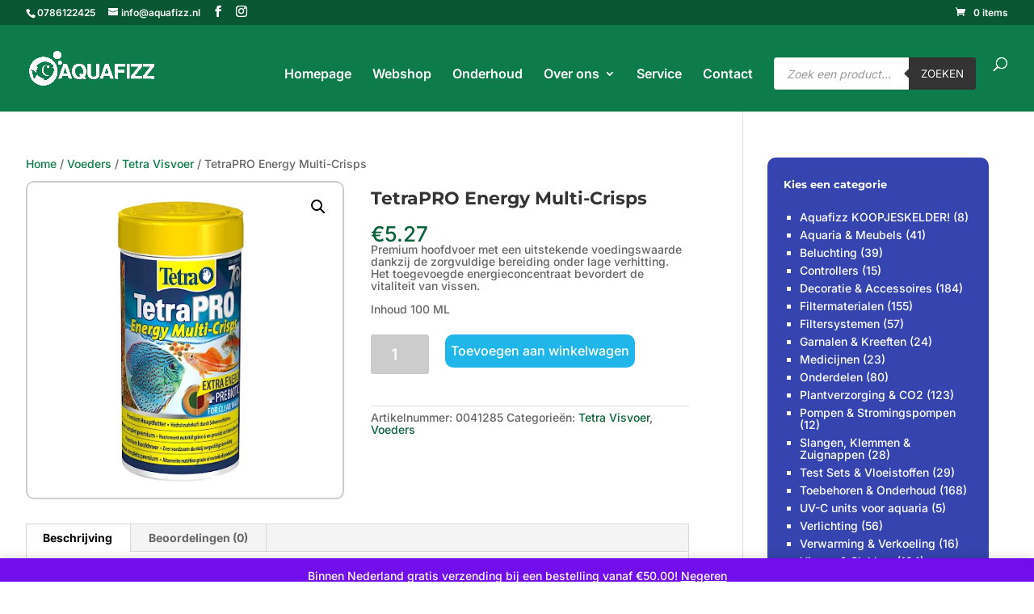

--- FILE ---
content_type: text/html; charset=utf-8
request_url: https://www.google.com/recaptcha/api2/anchor?ar=1&k=6Le3-10kAAAAAKZkHy8dey5c9ODDtnvgUa3TwO86&co=aHR0cHM6Ly93d3cuYXF1YWZpenoubmw6NDQz&hl=en&v=PoyoqOPhxBO7pBk68S4YbpHZ&size=invisible&anchor-ms=20000&execute-ms=30000&cb=ja0qqmihew1f
body_size: 48650
content:
<!DOCTYPE HTML><html dir="ltr" lang="en"><head><meta http-equiv="Content-Type" content="text/html; charset=UTF-8">
<meta http-equiv="X-UA-Compatible" content="IE=edge">
<title>reCAPTCHA</title>
<style type="text/css">
/* cyrillic-ext */
@font-face {
  font-family: 'Roboto';
  font-style: normal;
  font-weight: 400;
  font-stretch: 100%;
  src: url(//fonts.gstatic.com/s/roboto/v48/KFO7CnqEu92Fr1ME7kSn66aGLdTylUAMa3GUBHMdazTgWw.woff2) format('woff2');
  unicode-range: U+0460-052F, U+1C80-1C8A, U+20B4, U+2DE0-2DFF, U+A640-A69F, U+FE2E-FE2F;
}
/* cyrillic */
@font-face {
  font-family: 'Roboto';
  font-style: normal;
  font-weight: 400;
  font-stretch: 100%;
  src: url(//fonts.gstatic.com/s/roboto/v48/KFO7CnqEu92Fr1ME7kSn66aGLdTylUAMa3iUBHMdazTgWw.woff2) format('woff2');
  unicode-range: U+0301, U+0400-045F, U+0490-0491, U+04B0-04B1, U+2116;
}
/* greek-ext */
@font-face {
  font-family: 'Roboto';
  font-style: normal;
  font-weight: 400;
  font-stretch: 100%;
  src: url(//fonts.gstatic.com/s/roboto/v48/KFO7CnqEu92Fr1ME7kSn66aGLdTylUAMa3CUBHMdazTgWw.woff2) format('woff2');
  unicode-range: U+1F00-1FFF;
}
/* greek */
@font-face {
  font-family: 'Roboto';
  font-style: normal;
  font-weight: 400;
  font-stretch: 100%;
  src: url(//fonts.gstatic.com/s/roboto/v48/KFO7CnqEu92Fr1ME7kSn66aGLdTylUAMa3-UBHMdazTgWw.woff2) format('woff2');
  unicode-range: U+0370-0377, U+037A-037F, U+0384-038A, U+038C, U+038E-03A1, U+03A3-03FF;
}
/* math */
@font-face {
  font-family: 'Roboto';
  font-style: normal;
  font-weight: 400;
  font-stretch: 100%;
  src: url(//fonts.gstatic.com/s/roboto/v48/KFO7CnqEu92Fr1ME7kSn66aGLdTylUAMawCUBHMdazTgWw.woff2) format('woff2');
  unicode-range: U+0302-0303, U+0305, U+0307-0308, U+0310, U+0312, U+0315, U+031A, U+0326-0327, U+032C, U+032F-0330, U+0332-0333, U+0338, U+033A, U+0346, U+034D, U+0391-03A1, U+03A3-03A9, U+03B1-03C9, U+03D1, U+03D5-03D6, U+03F0-03F1, U+03F4-03F5, U+2016-2017, U+2034-2038, U+203C, U+2040, U+2043, U+2047, U+2050, U+2057, U+205F, U+2070-2071, U+2074-208E, U+2090-209C, U+20D0-20DC, U+20E1, U+20E5-20EF, U+2100-2112, U+2114-2115, U+2117-2121, U+2123-214F, U+2190, U+2192, U+2194-21AE, U+21B0-21E5, U+21F1-21F2, U+21F4-2211, U+2213-2214, U+2216-22FF, U+2308-230B, U+2310, U+2319, U+231C-2321, U+2336-237A, U+237C, U+2395, U+239B-23B7, U+23D0, U+23DC-23E1, U+2474-2475, U+25AF, U+25B3, U+25B7, U+25BD, U+25C1, U+25CA, U+25CC, U+25FB, U+266D-266F, U+27C0-27FF, U+2900-2AFF, U+2B0E-2B11, U+2B30-2B4C, U+2BFE, U+3030, U+FF5B, U+FF5D, U+1D400-1D7FF, U+1EE00-1EEFF;
}
/* symbols */
@font-face {
  font-family: 'Roboto';
  font-style: normal;
  font-weight: 400;
  font-stretch: 100%;
  src: url(//fonts.gstatic.com/s/roboto/v48/KFO7CnqEu92Fr1ME7kSn66aGLdTylUAMaxKUBHMdazTgWw.woff2) format('woff2');
  unicode-range: U+0001-000C, U+000E-001F, U+007F-009F, U+20DD-20E0, U+20E2-20E4, U+2150-218F, U+2190, U+2192, U+2194-2199, U+21AF, U+21E6-21F0, U+21F3, U+2218-2219, U+2299, U+22C4-22C6, U+2300-243F, U+2440-244A, U+2460-24FF, U+25A0-27BF, U+2800-28FF, U+2921-2922, U+2981, U+29BF, U+29EB, U+2B00-2BFF, U+4DC0-4DFF, U+FFF9-FFFB, U+10140-1018E, U+10190-1019C, U+101A0, U+101D0-101FD, U+102E0-102FB, U+10E60-10E7E, U+1D2C0-1D2D3, U+1D2E0-1D37F, U+1F000-1F0FF, U+1F100-1F1AD, U+1F1E6-1F1FF, U+1F30D-1F30F, U+1F315, U+1F31C, U+1F31E, U+1F320-1F32C, U+1F336, U+1F378, U+1F37D, U+1F382, U+1F393-1F39F, U+1F3A7-1F3A8, U+1F3AC-1F3AF, U+1F3C2, U+1F3C4-1F3C6, U+1F3CA-1F3CE, U+1F3D4-1F3E0, U+1F3ED, U+1F3F1-1F3F3, U+1F3F5-1F3F7, U+1F408, U+1F415, U+1F41F, U+1F426, U+1F43F, U+1F441-1F442, U+1F444, U+1F446-1F449, U+1F44C-1F44E, U+1F453, U+1F46A, U+1F47D, U+1F4A3, U+1F4B0, U+1F4B3, U+1F4B9, U+1F4BB, U+1F4BF, U+1F4C8-1F4CB, U+1F4D6, U+1F4DA, U+1F4DF, U+1F4E3-1F4E6, U+1F4EA-1F4ED, U+1F4F7, U+1F4F9-1F4FB, U+1F4FD-1F4FE, U+1F503, U+1F507-1F50B, U+1F50D, U+1F512-1F513, U+1F53E-1F54A, U+1F54F-1F5FA, U+1F610, U+1F650-1F67F, U+1F687, U+1F68D, U+1F691, U+1F694, U+1F698, U+1F6AD, U+1F6B2, U+1F6B9-1F6BA, U+1F6BC, U+1F6C6-1F6CF, U+1F6D3-1F6D7, U+1F6E0-1F6EA, U+1F6F0-1F6F3, U+1F6F7-1F6FC, U+1F700-1F7FF, U+1F800-1F80B, U+1F810-1F847, U+1F850-1F859, U+1F860-1F887, U+1F890-1F8AD, U+1F8B0-1F8BB, U+1F8C0-1F8C1, U+1F900-1F90B, U+1F93B, U+1F946, U+1F984, U+1F996, U+1F9E9, U+1FA00-1FA6F, U+1FA70-1FA7C, U+1FA80-1FA89, U+1FA8F-1FAC6, U+1FACE-1FADC, U+1FADF-1FAE9, U+1FAF0-1FAF8, U+1FB00-1FBFF;
}
/* vietnamese */
@font-face {
  font-family: 'Roboto';
  font-style: normal;
  font-weight: 400;
  font-stretch: 100%;
  src: url(//fonts.gstatic.com/s/roboto/v48/KFO7CnqEu92Fr1ME7kSn66aGLdTylUAMa3OUBHMdazTgWw.woff2) format('woff2');
  unicode-range: U+0102-0103, U+0110-0111, U+0128-0129, U+0168-0169, U+01A0-01A1, U+01AF-01B0, U+0300-0301, U+0303-0304, U+0308-0309, U+0323, U+0329, U+1EA0-1EF9, U+20AB;
}
/* latin-ext */
@font-face {
  font-family: 'Roboto';
  font-style: normal;
  font-weight: 400;
  font-stretch: 100%;
  src: url(//fonts.gstatic.com/s/roboto/v48/KFO7CnqEu92Fr1ME7kSn66aGLdTylUAMa3KUBHMdazTgWw.woff2) format('woff2');
  unicode-range: U+0100-02BA, U+02BD-02C5, U+02C7-02CC, U+02CE-02D7, U+02DD-02FF, U+0304, U+0308, U+0329, U+1D00-1DBF, U+1E00-1E9F, U+1EF2-1EFF, U+2020, U+20A0-20AB, U+20AD-20C0, U+2113, U+2C60-2C7F, U+A720-A7FF;
}
/* latin */
@font-face {
  font-family: 'Roboto';
  font-style: normal;
  font-weight: 400;
  font-stretch: 100%;
  src: url(//fonts.gstatic.com/s/roboto/v48/KFO7CnqEu92Fr1ME7kSn66aGLdTylUAMa3yUBHMdazQ.woff2) format('woff2');
  unicode-range: U+0000-00FF, U+0131, U+0152-0153, U+02BB-02BC, U+02C6, U+02DA, U+02DC, U+0304, U+0308, U+0329, U+2000-206F, U+20AC, U+2122, U+2191, U+2193, U+2212, U+2215, U+FEFF, U+FFFD;
}
/* cyrillic-ext */
@font-face {
  font-family: 'Roboto';
  font-style: normal;
  font-weight: 500;
  font-stretch: 100%;
  src: url(//fonts.gstatic.com/s/roboto/v48/KFO7CnqEu92Fr1ME7kSn66aGLdTylUAMa3GUBHMdazTgWw.woff2) format('woff2');
  unicode-range: U+0460-052F, U+1C80-1C8A, U+20B4, U+2DE0-2DFF, U+A640-A69F, U+FE2E-FE2F;
}
/* cyrillic */
@font-face {
  font-family: 'Roboto';
  font-style: normal;
  font-weight: 500;
  font-stretch: 100%;
  src: url(//fonts.gstatic.com/s/roboto/v48/KFO7CnqEu92Fr1ME7kSn66aGLdTylUAMa3iUBHMdazTgWw.woff2) format('woff2');
  unicode-range: U+0301, U+0400-045F, U+0490-0491, U+04B0-04B1, U+2116;
}
/* greek-ext */
@font-face {
  font-family: 'Roboto';
  font-style: normal;
  font-weight: 500;
  font-stretch: 100%;
  src: url(//fonts.gstatic.com/s/roboto/v48/KFO7CnqEu92Fr1ME7kSn66aGLdTylUAMa3CUBHMdazTgWw.woff2) format('woff2');
  unicode-range: U+1F00-1FFF;
}
/* greek */
@font-face {
  font-family: 'Roboto';
  font-style: normal;
  font-weight: 500;
  font-stretch: 100%;
  src: url(//fonts.gstatic.com/s/roboto/v48/KFO7CnqEu92Fr1ME7kSn66aGLdTylUAMa3-UBHMdazTgWw.woff2) format('woff2');
  unicode-range: U+0370-0377, U+037A-037F, U+0384-038A, U+038C, U+038E-03A1, U+03A3-03FF;
}
/* math */
@font-face {
  font-family: 'Roboto';
  font-style: normal;
  font-weight: 500;
  font-stretch: 100%;
  src: url(//fonts.gstatic.com/s/roboto/v48/KFO7CnqEu92Fr1ME7kSn66aGLdTylUAMawCUBHMdazTgWw.woff2) format('woff2');
  unicode-range: U+0302-0303, U+0305, U+0307-0308, U+0310, U+0312, U+0315, U+031A, U+0326-0327, U+032C, U+032F-0330, U+0332-0333, U+0338, U+033A, U+0346, U+034D, U+0391-03A1, U+03A3-03A9, U+03B1-03C9, U+03D1, U+03D5-03D6, U+03F0-03F1, U+03F4-03F5, U+2016-2017, U+2034-2038, U+203C, U+2040, U+2043, U+2047, U+2050, U+2057, U+205F, U+2070-2071, U+2074-208E, U+2090-209C, U+20D0-20DC, U+20E1, U+20E5-20EF, U+2100-2112, U+2114-2115, U+2117-2121, U+2123-214F, U+2190, U+2192, U+2194-21AE, U+21B0-21E5, U+21F1-21F2, U+21F4-2211, U+2213-2214, U+2216-22FF, U+2308-230B, U+2310, U+2319, U+231C-2321, U+2336-237A, U+237C, U+2395, U+239B-23B7, U+23D0, U+23DC-23E1, U+2474-2475, U+25AF, U+25B3, U+25B7, U+25BD, U+25C1, U+25CA, U+25CC, U+25FB, U+266D-266F, U+27C0-27FF, U+2900-2AFF, U+2B0E-2B11, U+2B30-2B4C, U+2BFE, U+3030, U+FF5B, U+FF5D, U+1D400-1D7FF, U+1EE00-1EEFF;
}
/* symbols */
@font-face {
  font-family: 'Roboto';
  font-style: normal;
  font-weight: 500;
  font-stretch: 100%;
  src: url(//fonts.gstatic.com/s/roboto/v48/KFO7CnqEu92Fr1ME7kSn66aGLdTylUAMaxKUBHMdazTgWw.woff2) format('woff2');
  unicode-range: U+0001-000C, U+000E-001F, U+007F-009F, U+20DD-20E0, U+20E2-20E4, U+2150-218F, U+2190, U+2192, U+2194-2199, U+21AF, U+21E6-21F0, U+21F3, U+2218-2219, U+2299, U+22C4-22C6, U+2300-243F, U+2440-244A, U+2460-24FF, U+25A0-27BF, U+2800-28FF, U+2921-2922, U+2981, U+29BF, U+29EB, U+2B00-2BFF, U+4DC0-4DFF, U+FFF9-FFFB, U+10140-1018E, U+10190-1019C, U+101A0, U+101D0-101FD, U+102E0-102FB, U+10E60-10E7E, U+1D2C0-1D2D3, U+1D2E0-1D37F, U+1F000-1F0FF, U+1F100-1F1AD, U+1F1E6-1F1FF, U+1F30D-1F30F, U+1F315, U+1F31C, U+1F31E, U+1F320-1F32C, U+1F336, U+1F378, U+1F37D, U+1F382, U+1F393-1F39F, U+1F3A7-1F3A8, U+1F3AC-1F3AF, U+1F3C2, U+1F3C4-1F3C6, U+1F3CA-1F3CE, U+1F3D4-1F3E0, U+1F3ED, U+1F3F1-1F3F3, U+1F3F5-1F3F7, U+1F408, U+1F415, U+1F41F, U+1F426, U+1F43F, U+1F441-1F442, U+1F444, U+1F446-1F449, U+1F44C-1F44E, U+1F453, U+1F46A, U+1F47D, U+1F4A3, U+1F4B0, U+1F4B3, U+1F4B9, U+1F4BB, U+1F4BF, U+1F4C8-1F4CB, U+1F4D6, U+1F4DA, U+1F4DF, U+1F4E3-1F4E6, U+1F4EA-1F4ED, U+1F4F7, U+1F4F9-1F4FB, U+1F4FD-1F4FE, U+1F503, U+1F507-1F50B, U+1F50D, U+1F512-1F513, U+1F53E-1F54A, U+1F54F-1F5FA, U+1F610, U+1F650-1F67F, U+1F687, U+1F68D, U+1F691, U+1F694, U+1F698, U+1F6AD, U+1F6B2, U+1F6B9-1F6BA, U+1F6BC, U+1F6C6-1F6CF, U+1F6D3-1F6D7, U+1F6E0-1F6EA, U+1F6F0-1F6F3, U+1F6F7-1F6FC, U+1F700-1F7FF, U+1F800-1F80B, U+1F810-1F847, U+1F850-1F859, U+1F860-1F887, U+1F890-1F8AD, U+1F8B0-1F8BB, U+1F8C0-1F8C1, U+1F900-1F90B, U+1F93B, U+1F946, U+1F984, U+1F996, U+1F9E9, U+1FA00-1FA6F, U+1FA70-1FA7C, U+1FA80-1FA89, U+1FA8F-1FAC6, U+1FACE-1FADC, U+1FADF-1FAE9, U+1FAF0-1FAF8, U+1FB00-1FBFF;
}
/* vietnamese */
@font-face {
  font-family: 'Roboto';
  font-style: normal;
  font-weight: 500;
  font-stretch: 100%;
  src: url(//fonts.gstatic.com/s/roboto/v48/KFO7CnqEu92Fr1ME7kSn66aGLdTylUAMa3OUBHMdazTgWw.woff2) format('woff2');
  unicode-range: U+0102-0103, U+0110-0111, U+0128-0129, U+0168-0169, U+01A0-01A1, U+01AF-01B0, U+0300-0301, U+0303-0304, U+0308-0309, U+0323, U+0329, U+1EA0-1EF9, U+20AB;
}
/* latin-ext */
@font-face {
  font-family: 'Roboto';
  font-style: normal;
  font-weight: 500;
  font-stretch: 100%;
  src: url(//fonts.gstatic.com/s/roboto/v48/KFO7CnqEu92Fr1ME7kSn66aGLdTylUAMa3KUBHMdazTgWw.woff2) format('woff2');
  unicode-range: U+0100-02BA, U+02BD-02C5, U+02C7-02CC, U+02CE-02D7, U+02DD-02FF, U+0304, U+0308, U+0329, U+1D00-1DBF, U+1E00-1E9F, U+1EF2-1EFF, U+2020, U+20A0-20AB, U+20AD-20C0, U+2113, U+2C60-2C7F, U+A720-A7FF;
}
/* latin */
@font-face {
  font-family: 'Roboto';
  font-style: normal;
  font-weight: 500;
  font-stretch: 100%;
  src: url(//fonts.gstatic.com/s/roboto/v48/KFO7CnqEu92Fr1ME7kSn66aGLdTylUAMa3yUBHMdazQ.woff2) format('woff2');
  unicode-range: U+0000-00FF, U+0131, U+0152-0153, U+02BB-02BC, U+02C6, U+02DA, U+02DC, U+0304, U+0308, U+0329, U+2000-206F, U+20AC, U+2122, U+2191, U+2193, U+2212, U+2215, U+FEFF, U+FFFD;
}
/* cyrillic-ext */
@font-face {
  font-family: 'Roboto';
  font-style: normal;
  font-weight: 900;
  font-stretch: 100%;
  src: url(//fonts.gstatic.com/s/roboto/v48/KFO7CnqEu92Fr1ME7kSn66aGLdTylUAMa3GUBHMdazTgWw.woff2) format('woff2');
  unicode-range: U+0460-052F, U+1C80-1C8A, U+20B4, U+2DE0-2DFF, U+A640-A69F, U+FE2E-FE2F;
}
/* cyrillic */
@font-face {
  font-family: 'Roboto';
  font-style: normal;
  font-weight: 900;
  font-stretch: 100%;
  src: url(//fonts.gstatic.com/s/roboto/v48/KFO7CnqEu92Fr1ME7kSn66aGLdTylUAMa3iUBHMdazTgWw.woff2) format('woff2');
  unicode-range: U+0301, U+0400-045F, U+0490-0491, U+04B0-04B1, U+2116;
}
/* greek-ext */
@font-face {
  font-family: 'Roboto';
  font-style: normal;
  font-weight: 900;
  font-stretch: 100%;
  src: url(//fonts.gstatic.com/s/roboto/v48/KFO7CnqEu92Fr1ME7kSn66aGLdTylUAMa3CUBHMdazTgWw.woff2) format('woff2');
  unicode-range: U+1F00-1FFF;
}
/* greek */
@font-face {
  font-family: 'Roboto';
  font-style: normal;
  font-weight: 900;
  font-stretch: 100%;
  src: url(//fonts.gstatic.com/s/roboto/v48/KFO7CnqEu92Fr1ME7kSn66aGLdTylUAMa3-UBHMdazTgWw.woff2) format('woff2');
  unicode-range: U+0370-0377, U+037A-037F, U+0384-038A, U+038C, U+038E-03A1, U+03A3-03FF;
}
/* math */
@font-face {
  font-family: 'Roboto';
  font-style: normal;
  font-weight: 900;
  font-stretch: 100%;
  src: url(//fonts.gstatic.com/s/roboto/v48/KFO7CnqEu92Fr1ME7kSn66aGLdTylUAMawCUBHMdazTgWw.woff2) format('woff2');
  unicode-range: U+0302-0303, U+0305, U+0307-0308, U+0310, U+0312, U+0315, U+031A, U+0326-0327, U+032C, U+032F-0330, U+0332-0333, U+0338, U+033A, U+0346, U+034D, U+0391-03A1, U+03A3-03A9, U+03B1-03C9, U+03D1, U+03D5-03D6, U+03F0-03F1, U+03F4-03F5, U+2016-2017, U+2034-2038, U+203C, U+2040, U+2043, U+2047, U+2050, U+2057, U+205F, U+2070-2071, U+2074-208E, U+2090-209C, U+20D0-20DC, U+20E1, U+20E5-20EF, U+2100-2112, U+2114-2115, U+2117-2121, U+2123-214F, U+2190, U+2192, U+2194-21AE, U+21B0-21E5, U+21F1-21F2, U+21F4-2211, U+2213-2214, U+2216-22FF, U+2308-230B, U+2310, U+2319, U+231C-2321, U+2336-237A, U+237C, U+2395, U+239B-23B7, U+23D0, U+23DC-23E1, U+2474-2475, U+25AF, U+25B3, U+25B7, U+25BD, U+25C1, U+25CA, U+25CC, U+25FB, U+266D-266F, U+27C0-27FF, U+2900-2AFF, U+2B0E-2B11, U+2B30-2B4C, U+2BFE, U+3030, U+FF5B, U+FF5D, U+1D400-1D7FF, U+1EE00-1EEFF;
}
/* symbols */
@font-face {
  font-family: 'Roboto';
  font-style: normal;
  font-weight: 900;
  font-stretch: 100%;
  src: url(//fonts.gstatic.com/s/roboto/v48/KFO7CnqEu92Fr1ME7kSn66aGLdTylUAMaxKUBHMdazTgWw.woff2) format('woff2');
  unicode-range: U+0001-000C, U+000E-001F, U+007F-009F, U+20DD-20E0, U+20E2-20E4, U+2150-218F, U+2190, U+2192, U+2194-2199, U+21AF, U+21E6-21F0, U+21F3, U+2218-2219, U+2299, U+22C4-22C6, U+2300-243F, U+2440-244A, U+2460-24FF, U+25A0-27BF, U+2800-28FF, U+2921-2922, U+2981, U+29BF, U+29EB, U+2B00-2BFF, U+4DC0-4DFF, U+FFF9-FFFB, U+10140-1018E, U+10190-1019C, U+101A0, U+101D0-101FD, U+102E0-102FB, U+10E60-10E7E, U+1D2C0-1D2D3, U+1D2E0-1D37F, U+1F000-1F0FF, U+1F100-1F1AD, U+1F1E6-1F1FF, U+1F30D-1F30F, U+1F315, U+1F31C, U+1F31E, U+1F320-1F32C, U+1F336, U+1F378, U+1F37D, U+1F382, U+1F393-1F39F, U+1F3A7-1F3A8, U+1F3AC-1F3AF, U+1F3C2, U+1F3C4-1F3C6, U+1F3CA-1F3CE, U+1F3D4-1F3E0, U+1F3ED, U+1F3F1-1F3F3, U+1F3F5-1F3F7, U+1F408, U+1F415, U+1F41F, U+1F426, U+1F43F, U+1F441-1F442, U+1F444, U+1F446-1F449, U+1F44C-1F44E, U+1F453, U+1F46A, U+1F47D, U+1F4A3, U+1F4B0, U+1F4B3, U+1F4B9, U+1F4BB, U+1F4BF, U+1F4C8-1F4CB, U+1F4D6, U+1F4DA, U+1F4DF, U+1F4E3-1F4E6, U+1F4EA-1F4ED, U+1F4F7, U+1F4F9-1F4FB, U+1F4FD-1F4FE, U+1F503, U+1F507-1F50B, U+1F50D, U+1F512-1F513, U+1F53E-1F54A, U+1F54F-1F5FA, U+1F610, U+1F650-1F67F, U+1F687, U+1F68D, U+1F691, U+1F694, U+1F698, U+1F6AD, U+1F6B2, U+1F6B9-1F6BA, U+1F6BC, U+1F6C6-1F6CF, U+1F6D3-1F6D7, U+1F6E0-1F6EA, U+1F6F0-1F6F3, U+1F6F7-1F6FC, U+1F700-1F7FF, U+1F800-1F80B, U+1F810-1F847, U+1F850-1F859, U+1F860-1F887, U+1F890-1F8AD, U+1F8B0-1F8BB, U+1F8C0-1F8C1, U+1F900-1F90B, U+1F93B, U+1F946, U+1F984, U+1F996, U+1F9E9, U+1FA00-1FA6F, U+1FA70-1FA7C, U+1FA80-1FA89, U+1FA8F-1FAC6, U+1FACE-1FADC, U+1FADF-1FAE9, U+1FAF0-1FAF8, U+1FB00-1FBFF;
}
/* vietnamese */
@font-face {
  font-family: 'Roboto';
  font-style: normal;
  font-weight: 900;
  font-stretch: 100%;
  src: url(//fonts.gstatic.com/s/roboto/v48/KFO7CnqEu92Fr1ME7kSn66aGLdTylUAMa3OUBHMdazTgWw.woff2) format('woff2');
  unicode-range: U+0102-0103, U+0110-0111, U+0128-0129, U+0168-0169, U+01A0-01A1, U+01AF-01B0, U+0300-0301, U+0303-0304, U+0308-0309, U+0323, U+0329, U+1EA0-1EF9, U+20AB;
}
/* latin-ext */
@font-face {
  font-family: 'Roboto';
  font-style: normal;
  font-weight: 900;
  font-stretch: 100%;
  src: url(//fonts.gstatic.com/s/roboto/v48/KFO7CnqEu92Fr1ME7kSn66aGLdTylUAMa3KUBHMdazTgWw.woff2) format('woff2');
  unicode-range: U+0100-02BA, U+02BD-02C5, U+02C7-02CC, U+02CE-02D7, U+02DD-02FF, U+0304, U+0308, U+0329, U+1D00-1DBF, U+1E00-1E9F, U+1EF2-1EFF, U+2020, U+20A0-20AB, U+20AD-20C0, U+2113, U+2C60-2C7F, U+A720-A7FF;
}
/* latin */
@font-face {
  font-family: 'Roboto';
  font-style: normal;
  font-weight: 900;
  font-stretch: 100%;
  src: url(//fonts.gstatic.com/s/roboto/v48/KFO7CnqEu92Fr1ME7kSn66aGLdTylUAMa3yUBHMdazQ.woff2) format('woff2');
  unicode-range: U+0000-00FF, U+0131, U+0152-0153, U+02BB-02BC, U+02C6, U+02DA, U+02DC, U+0304, U+0308, U+0329, U+2000-206F, U+20AC, U+2122, U+2191, U+2193, U+2212, U+2215, U+FEFF, U+FFFD;
}

</style>
<link rel="stylesheet" type="text/css" href="https://www.gstatic.com/recaptcha/releases/PoyoqOPhxBO7pBk68S4YbpHZ/styles__ltr.css">
<script nonce="JnW6l0gE0HfbBSh3KC5XRQ" type="text/javascript">window['__recaptcha_api'] = 'https://www.google.com/recaptcha/api2/';</script>
<script type="text/javascript" src="https://www.gstatic.com/recaptcha/releases/PoyoqOPhxBO7pBk68S4YbpHZ/recaptcha__en.js" nonce="JnW6l0gE0HfbBSh3KC5XRQ">
      
    </script></head>
<body><div id="rc-anchor-alert" class="rc-anchor-alert"></div>
<input type="hidden" id="recaptcha-token" value="[base64]">
<script type="text/javascript" nonce="JnW6l0gE0HfbBSh3KC5XRQ">
      recaptcha.anchor.Main.init("[\x22ainput\x22,[\x22bgdata\x22,\x22\x22,\[base64]/[base64]/[base64]/[base64]/[base64]/[base64]/[base64]/[base64]/[base64]/[base64]\\u003d\x22,\[base64]\\u003d\x22,\x22wosEOzE0wrkOIMKPw6zCv2XDnmPCrBXCksOgw6d1wrHDtMKnwr/[base64]/Dl8OlW8OFCcKsd8K6VsOgwr0aZ8ONNEMgdMKVw4PCvsOzwrDCi8KAw5PCpsOeB0lWIlHChcOXF3BHeSYkVQ9Mw4jCosKoNRTCu8OwCXfClGJgwo0Qw4TCq8Klw7d9PcO/wrMEZgTCmcOtw6NBLTnDq2R9w5PCk8Otw6fCgA/DiXXDvsKJwokUw5k1fBYXw5DCoAfCksKdwrhCw7TCucOoSMOQwrVSwqx8woDDr3/DvsOLKHTDvMOQw5LDmcO2ZcK2w6liwqQeYW0XLRtJJ33DhVFXwpMuw5HDtMK4w4/[base64]/[base64]/w78Fw4jCixzDqBrDlsOiw6XCvQvCmsOBwo3DvWHDrMOnwq/CnsKzwr3Dq1MSTsOKw4o8w6vCpMOMZnvCssODdlTDrg/Dox4ywrrDnCTDrH7DgMKQDk3Cu8KJw4FkXMK4CQIRLxTDvmk2wrxTLQnDnUzDgcOCw70nwpRQw6FpIMO3wqppDMK3wq4uURIHw7TDq8O3OsODUgMnwoFSbcKLwr5AFQhsw6nDvMOiw5Y6dXnCisOXI8OBwpXCqsKPw6TDnBrCuMKmFinDjk3CiE3DgyN6CsK/woXCqT3Cv2cXYybDrhQ9w6PDv8OdEUgnw4N1wqsowrbDgsKPwq4swpQXwoDDt8KNIsO0csKVBsKwwpHCi8KRwpcERsO+eWhbw5bCqMKoQHNSAVZBYWZPw7TCtmN1TycKRVrDsxvDvi/DqFI/wqLDnwU4w5LDkCvCuMO4w5YzWyoNOsKIKXvDicKww5kROifCqloFw67Dr8O6eMOdNQ7DqVEsw4UzwqAbBsOfCMOvw6PCvcOlwrgmMXFZenXDpCHDizvDgMO1w50CYMKYwoLDj20TACrDiHbDsMKuw4nDph4yw4PCo8O3PcOzBUMIw4TCqE0Hwq5gH8OqwqzCll/Cn8OBwoNLFsO3w47CmzLDgBrDjcKjAhJLwrY/EG9gaMKQwqkaGi3ClcOtwpcOw5XDr8KaAic1wp5ZwqnDksK+XlVSXcKIPnE7woFKw6HDiF0JNcKmw4QyAEFRNkdaMEYVw7MxU8O0GcOPaTfCsMOtcFzDq3vCq8KZdcOWAVAjXsOOw4gdWMOFfynDksOYYcKGwplAwpgFMk/DhsOqesOtZHbCgcKNw615w6U6w4XClMOJw594UnsXTsKow7gWNsOzw4BJwoVKwowTI8KkR3jCjcOHAcKWWsOhIx/CpMOOw4fCrcOHWWVfw5LDrQIIAgDCpQnDiC0dw4rDmSfCgSYXa1nCshplwpPCnMO/woDDozAZwonDrcKTw7/DqQYRJ8Owwq5XwqoxE8KeB1vCmsOLI8OgVVjCjMOWw4QEwp5ZKMOcwrLDlkEKw6bCssOQJhLDtCkTw78Rw5jCocO2woAFwr3CkF4vw4I7w4cIWnLCk8OTMsOtOMODa8KEfMOqJ2NnWgdfT1DClcOsw5bCqCdVwqZTw5XDicOeNsKVwr/[base64]/CtcOSSj5Sd3DDicOMdHzCjAPDqzZqfCd0wpnDl0jDr0ZRwqXDsA8WwrgmwoUaL8OCw7hhNGLDqcKnw6NWPCwYGsOMw4fDkU4KNBbDtB7ChMORwolNw5LDnRfDmsOPdMOpwqfCsMO2w5diw6tmw77DjMOewqtgwqtKwoPCjsO6EsONS8KUYGw9J8ODw5/Cn8OtGMKbw7/Ct3bDlsK8dwbDt8OaBxNvwpNFUMOPHMOPH8OcEMKFwoTDnAR7wodMw4oqwrEcw6vCi8KowpXDunnDulDDqF16b8OsbcOewqRDw5LDqxvDksOffMO1w5kcZT8Sw5oVwpkBVMKCw6oZA1Aaw5XCkHQSY8O/e2LCryFfwpsRXy/Di8OxUMOTw7rChTU0w5bCr8KhaA/DgHB9w7wcLMKoWMOZejJoCMKsw7vDvsOcYztLfVQZwqzCuQPCmWnDkcOIVxkJAcKsH8OWwrdVdMO6w7XCjhHDjUvCrgDCiRN4wrw3XF1fwr/CscKjYkHDhMKxw6TDomhrwrN7w4/[base64]/CkMOdaDssw7ohQzPCjTfCn1EgDcOkdAXDgVLCp8OXwqrCmMKZKEk9wq3CrMKDwoIWwr8xw5zDgi3CkMKcw6Rmwppjw45mwrYsO8K5OUbDtsK4wo7Dv8OFHMKhw57DoGMiLcOlN1PDm3lqd8KtJcOBw5ZrUDZ/wok1wo7CkcOAaEfDnsKkF8OXBMO+w7rCjXJwRcKuwoJBE3/ChCjCohbDmcOAwotYKmzCtsK+wp7DmzBsJcOww5nDk8KBRkvDh8Olw6E/Xk10w6tSw4nDpcOWFcOmw5/CnMOtw7s/[base64]/CmHnDjcKsLzbCoz3DncKVwqVLQGQ3bDrCm8KuNsOiWsOtTcKZw5REw6TDicOtIsOWwqhIC8OPO3PDjAlUwqLCrsO/w74Ow5jDv8KpwrgDW8KTZMKeM8OgdMOpNxjDlgVbw5RBwqfDlyhSw6rCu8OjwobCqyYPTMKhw4ATTVt0w65lw6MJBMKEa8KOw4TDvhoSbcKeFnjCqRQMwrAral/CgMKFw4ICwoLCvMOJJVoOwqhAbip0wq0BB8OOwoBZZ8OawpfCrR1JwpjCqsOZw50gdSN5JMKDcT5mwoNMbsKSw5PCvsKGw5YNwpvDiXUzwqRQwoN3NxQcOMO8JRzDuwbCncOZw7scw55qw7BpfWglIcK7IyPCicKmcsOHOWh7eB/[base64]/CqsOowq7Cr8OQw48oX2QAW8KSQQfDl8K1chUnwqMzwpfDh8Ohw6fCp8OhwpfCsSdYw7bDpsK7woFfwrzDoCt2wqXCucKsw45Uw4s1DMKSLsKWw6fDjWZcYillwrbDucK/wpXCnH7DvFvDmyfCtV3CoyjDgXEkwr8QHBHCmMKdwobCpMKZwpgmMT3ClcK8w7vCpUNNCsKnw43DuxAOwqYyKU8vwqYGfnLDiFMiw7QqBlZ7wo/CtVw2wqxJS8OscwLDiCDCmcOpw6fCi8KJMcKVw4gnwr/CrMOIwr9SDcKvwo7ChsK6RsKSPzbCjcORPyzChGo+KcOQwqnCvcODFMKWL8Kxw43CplHDhzzDkDbCnxvCpcOhOhkOw6tIwrLDqcOnAyzDlDvCqngmwrzCssONAsK3wrAyw4VRwrTCgcOqScOmJXjCssK/wo3DuyfCrzHDr8KSw4kzIsO8WwkvE8KfHcK7JsKmHUgEHMKWwpIEFGPClsKpY8O7w50vw68RT1tww4IBwrLDssKwfcKtwrQVwrXDm8KdwpTDj2gXXcO+wqnDmHnCg8Olw4USwqNVwq/CncOLw57CuBpJw6Rpwrp5w6TCqkHDunhyG2MEM8OUw74NGcK9w5DDnmjCssOMw7ptcsOWTHLCosKbBzwyRiwtwqtKwr9oRXnDicKyUWbDssK+DlkbwrVyT8Okw77CiwDCrUXClG/[base64]/[base64]/[base64]/CgB/DnsOOwqohRHhfwp9zw5Uaw6TDhwvCksODw6c+wpUow77DkHVdOnfDkAPCt3ZwAAsQDsOywqB1fcObwrvCk8KrEcO5wrzDlcOZFhALOSnDkcODwrUSewHDvEQ8OxQIA8OWNSPCi8Ozw78fRhxOQxXDvMKND8KaEMKvwprDi8OyJnTDnirDvjYqw6HDrMO/ZiPCmQsdQUbDtygJw48EH8O7JjHDrDnDnsKKSEIZLVzCiCAuw54DVGs0wrF1w68icWLDssO9wq3Cu10ORMKhMcKZcsOPUh0LLcKXbcKWwrYPwp3CnBduazPDsgVlCsKwEiAjPSh7B2MoWDHCvXDClVrDsiZdwqERw65xGsO0PVo/CMKNw7fClsODw6fCm0Jaw4xDTMK/ccOoXnPCpwtXwqlMcDDDqh7DgMOEw7jDnHxPYwTChShNdsO8wqB5DmQ7U1UTe0VibX/Du3rDlcK0GArCkynDqzfDsBnDqDzCnhjCqS/DtcOWJsKjJ0nDr8Oaa3EoAzJQWBjCgEUTGAwFR8KMworDkcOhS8KTesOsM8OUSXIwIndFw7TDg8OeB0J7w5rDrlvCu8Omw5LDiUfCsmAEw4lhwp55NcKjwrrDnXhtwqjChGfCgcKcCMKzwqglMsOqTQp5V8KTw45Dw6jDpS/DicOfw5XDnMKYwq1Aw4jCnknDqMKMNsKxwpfCu8OXwofCjEzColphRU7CsDByw4sRw7PCj2vDlsKZw7rDvSING8Krw5XCm8O1EcOnw7gow5bDtcKQw7/Di8ODwozDhsOAMzsmRDhcw7JuL8OiF8KRWQJNf2J3w7LDv8KNwop9wqrCqzkFwrpFwrrCnHLDlRZIw5/CnBfDnsKsRnJQfQPDosKgfMOgwpk8VsKnwojClTfCj8KlK8OHBRnDojcYwpnCmBDClDQMbsKJwqPDlQzCucK2CcK0aG42fMOrw4AHDDXCoQLCi21iKsKcTsOiwpfDrX/DhMOjR2DCtwrCox5kV8K7w5nCmB7CtEvCkVDCgRLDiV7CkUdqHSHDnMKvC8OWw5vCuMOzSCQ/wrvDlMOZwpoyVRQVbMKIwptGOsO/w7FMw7/CosK+FFkFwr3CsBYBw7/DvFhBwpcSwq1VbG/CicO5w7/Dr8KpAzTCgnnCncKSJcOewqtJfGnDq3/DonABHcOnw4d5VsKXEynCglDDkhtIwrBiEB3DlsKNwq0pwrnDrX7Djk9dHC9TbcOldBAkw5U4BcOyw78/wpttSU80w5kAw5jDgcO/MMOVwrfCgSjDiWcDS0fDs8KCARlpw7XCux7CtsKvwokfaz7DhsO2EWTCv8OiRS4gb8KXSMOyw7cXXlPDqMO0w5HDly3CisO1ccObWcKPJsKjIDkvVcKRwojDswgZwqkbWVDDjT/CrBXCmMO6Ui86w67ClsOgwrzChsK7wpkGwoFow54vw55Hwpg0wr/[base64]/DhcOZwozCq8KfwoPDk8O1QcKqwpojY8O6wq0zwpnCoR05wrI0w6zDlSTDgA8PP8KXOsOoYnowwpFeO8OaNMK/Z1hDCHDDpR3Do2LCpjrDpMOMZcOMwpPDjgFewrUhXsKmAwfDpcOow79dTXlEw5A/w4RuQMO3wqMWCXPDuTglwo5Jwo45TkcRwrrDkMOUSSzCkHzCmsORJcKROMOWJVNkLcK8w6LCm8O0wqU3RsODw4dHLGouJxPCiMKDw7NBw7I9DMKdwrJFBkdDIj7DqQhTwqbCtcK3w6bCqHx1w5U4SDbCmcKSJUFUw6/CrMKCdx9PLHnDqsOIw4UIw7XDn8KRMVAFwrZFSMOteMK2YgzDsTARwqwBw4bDo8OkZMKcVzRPw5XCkG8zw7TDtsOYw4rCpl4rfz7Cr8Kvw5FmEF1gBMKkTy9uw4RxwqVjd0PDv8ObIcOVwqM3w4Vfwrd/w7VFwpxtw4/CkkzDgz4YQ8KTQQprb8OqMsK9BwfDlW0tPkkGMAANIcOgwq1cwowhwo/DhMKifMKhEMKvwpnCvcOZL0HDgsK/[base64]/AcKJCVteBlHCtzXDncOHHDNCw688w5nDiG9ANRHDriZ3fcOeHsO7w5nDvMOnwr7CuRHDnl/DvGpbwpjChijCtMOywq3DkC/Cq8Kjwr5+w7Uqw5ALw6o1aibCvAPDiEg9w5nDmX5SGcKfwqgwwophPsKFw7/[base64]/Dii7Ch8K3wo7CqXx6fVJ8wqPCn2PCmcOVw6kHw54dw7jClcKowp4mTALCkcOkwoofwrw0w7jCq8KGwpnDoWd3KCVKw58GDHA5BwjDucKUwp1OZ1FJc2UpwoLCgm7DpD/DgyzCkHzDtsKNbWlXw6nDgBNqw6TClMOHCjbDhcOUVMKcwo9rdMKLw6pMMCjDoG/[base64]/DlEDCmsKocX44ORfCo8KlMcOVworDvsKCdTzCpBXDondjw6/Cj8OCw58JwqbCiHHDtX3DhzJESyUPA8KMDcOQScOzw70NwqwGIDvDsnYWw6JwC13CvsOjwpRAVcKpwoofWkRMwpROw5k2E8OnbhjCgkEIdsKNLgAOTsK4wrNPw77DnsO9fRbDtzrDmyrCk8OvFy/CpMOewrjDuGfCs8Kwwq3DkzN+w7rCqsOAOxdewrQXw6UhGUzDt1BrYsOdwqBRw4zDjh1dw5BAfcOvE8KwwqTDk8OCwqXDpm1/wqdRwojDk8OWwqLDgD3DhcOqMsO2wqTCsS4RFWcmTVXCq8KPw543wp5bwrQLIcKCLMKYwqzDjSPCriwHw5puE0fDh8KEwrhDbHdSIsKSwrUgesOdEVRtw6cUwo1ULRjCrsOEw6nCjMOiBCJbw7HDscKOw5bDjx/[base64]/DusOvw5TDuMOVW8OLwqDCksKuwoHCkyBSwoApL8Oewqllwp96w5jDt8KhIkvClF/DhypNwpwGEcOXwp3Dm8K/e8K4w5DCkMKFw7ZcEyzDrcKdwpTCq8KOQHXDuXtRwozDrmkMw5TChn3ClkdYYnRXX8KUGHNnHm7DuGLCvcOawqvCkcKIUGLDiFbCkA9hWS7CgMKPw78fw4kCwpVrwoUpdUfDlCXDm8OSfcKOF8KZM2N6wrvClipVw6nCnCnCk8OHXMK7aB/Ct8KCwpXDrsKHwokHwovCqsKRwp3CkFA8wr1uASnDqMKxw6fDqsK+LwkfPxgxwqxjRsK+wo5kA8OqwqnCq8OSwoLDhcOpw7Vxw63CvMOcw6Bhw7FwwqXCil4yYcO8U09Hw7vDuMOIwpcEw4xlw5fDvWE4Q8K8NsOPMEx/O39oPF4/UxDDtRrDvirDu8KLwrsPwozDl8O5A28TbBVOwpd9f8OCwq3DpMO8woF3ZcK6w60gZcO5wpkmacOxEmTCh8K3UR/CtMOTFmEnR8OBw6A3R0NNBzjCt8OCQkIkBj/CuWELw4bCty1xwqnDgTrDuigaw6fDksOmdDHCiMOzLMKqw4lta8OGwoB4w65vwrjChcOVwqB3aE7DusOLBGk5wqvCsy4xFsKQGwXDrBIOem/Cp8Ofc1vDtMKdw7pew7LCqMKSJMK+YS/[base64]/[base64]/w4LDlzxfwrp8w7LDkGxiwrnDgWDCsMKdw5XDqcOdwrTCq8KLXsO3A8KqA8OKw7h4w4p3w4Jfwq7Cp8Ozw6RzJsKkT3fDognCkwLCqcKGwpfCvijCpcKvdS0ueSfCuwjDjMOyJcKOQn/CsMOkBHIbQsO7XWPCgMOrG8Ogw617QWMww7rDq8K3w6PDsh8Qwr3DqcKSaMKsJcOjWD/DlTBiUCbDqFPCgj3DhRVNwrhKBcOtw5QHB8OCbMOtHcKgwrRXPzjDm8KCw5J8OMOdwphewo/DoQ5/w73CvjFKXyB7EzvDksKKw4F7wo/DkMO/w4Rgw5nDgEIAw5kuaMO+ecK0MMOfwpbCrMKaVwLCh2NKw4Efw7U+wqAyw79DHcODw5/[base64]/CgzVawqzDs8KZNykuAMKwwrVeF3jCsE/Ch8Kqw6IOwp/DoATDp8KZw5BUSS05w4Q2w4zDn8OqRMO5wq7Ct8K6w5MXwoHCisO3wrQRCsKowrsSw6jCuAMMIyMzw7nDqVUZw5jCtsK/EsOpwpFhCsOQdMK+wpIWwrrDgcOiwqLClg3DiAbDpXTDnBLCqMOCVE/DgcOgw7BHXnzDtxnCuGDDjRfDjS4Fwr3Cs8KJJUU4wrYuw4zDv8OewpsjFMKgX8KbwpoXwoB/BcKpw6HCicOyw6dCY8KpXifCvy3Do8K0QE7CuCtLH8O5wqouw7PCgsKiFCPCuCMPJ8KEcsOhFFs8w7A1M8OSIMOMbcO8wolIwot8bcOsw4wBBAh/wohybcKcwoVMw4RUw57CrWF4OsKXwpsMw6hMw5LCpsOawqbCvsOWUMKaUDk3w7Z/ScKjwrvCiyzCtMKuw5rCgcKYCR3DpETCv8OsYsOkJFs1Am4wwo3DrcO5w71Wwo9Bw7pow7RpPnxZAnUjwrbCui9kFcOvwqzCgMKbZynDh8KjU0IUwo8aCcOpwobCksOmwr1zXD8ZwpcuYMKNEmjDicKHwrsWw7bDuMO/[base64]/DkMOmw7nDonBGTcOVL8KtwqkUE2U5w6Q1wpHDpMKpwrAYemfCrSfDisKgw6Mxwq9AwoXDvSNwJ8OtbBlHw5TDkHDDq8ObwrARwqjCgcKxJHt4TMO6wq/DgMOnM8O3w7dGw7wJw5oeP8OSw5nDncKMw5LCscK1w7oXNcOhdUDCvDEuwp0Dw6dsL8KCJHdjOlfCl8K1Fl1lBmAjwp4fwqTDuz/CvkE7w7ASGMO5f8OHw4dndsOaLkcYwrjCmMKvfsKlwq/DuGVjHcKGwrHCl8OzXzDCpsO0R8Ouw73Dn8K4YsOwS8OFwqzDvVgtw7UEwpDDjmBrUMKyDQp0w7HCkg/CkcOSZ8O/[base64]/CvhXCqyh5F8Ksw4LDlyIcw5zCl8ORZ1Ydw47Dr8OZaXPDv18pw7AEc8Kfc8KYw4rDrmzDtcKiwojCjsKTwoUvX8OgwpHDrxcYwoPDr8O4fA/Cv0gqWgzCsF7Dq8Ogwq9sCRrCkXHDusOpwooEw4TDvF/[base64]/CsKlVMOWwrFJa8O9BcOUw7VdfcOcdAlAw5zCqMO1CRleJsKBwqrDijR+VmvChMO7XcOqT2gRdWPDscK1KS5DJGFrEMO5eHnDjMKmfMKxMsO7wpzCusOFUx7Ds1FKw5PDtcO+wp7CocOxaSvDuXTDv8OFw4UfQEHCoMOxw7fDh8K/LMKXw4cDInDCrVtFDgnDpcOiDljDgkHDkSJ4w6VuVhfCuE9vw7zDlgcywobCtcOXw7rCiD7DsMKOw4NEwrXDmcOVw6Bgw4puw4DChybCgcOGYlINS8OXCR0/R8OPwo/[base64]/[base64]/CsQYVwp7CgCkgR8KFw5hlPsKvHCUvGT5VV8OvwoLDgcKew5DCqsK1SMO5MWR7F8K8ZVM5woXDg8KWw6HCtsOmw78Hw6gcdcO1wpDCjR/DhExTwqILwpwSwofDpl1dP2xqwp5Aw5/[base64]/DpsKBwpLCgMOKw5LCvsO0wrPCqcOSS8OOScOowpnCjWUnw7jCiDRrWMKNCwEdIsO6w4QMwqJKw4zDp8OaMkZYwpAta8KJwoN/w7zCo0fCsnLDr1szwprDgn9fw5pcE0rCtBfDkcOnPMOjYzUsKMKZO8KsFlHDm0zClMKjU0nDtcOjwo3DvjpNc8K9csOLw4hwccOuw6rDsxU+w4HCmsOgLTzDsQrClMKMw4/DiTbDiFYCbsKVKSbDgnDCqMOPw6YFY8KAXBUhGMK+w6PCgDTDmMKcGcKHw7rDsMKPw5t9XzHDs1HDvyYUw6dVwq/DrsO+w57CvMKtwonDglssBsOsIVIcTEfDu1wlwoDDp3fColPDgcOYwopuw6EkbsKWPsOqSsK5w6tFGgjDtsKEw45bAsOQcgXDpcKqwo/Co8OxCCnDpSFfZcO4w5fChVbDvFDCvhbDscKYH8OLwohwLsO6K1IaHcKUw4bDlcKgw4Vud2DCgMOJw7TCvHjDlxrDjl4jBMOwVMOrwrjCnsOXw5rDlAfDuMOZZ8KlCGPDlcKXwpMTb1/Dn1rDisKUYy1Uw4ZXwqN1w4lRw6LClcO4cMKtw4fDo8OyETAYwqAqw5MwQcO3BV9LwpFcwr3ClMOCXAVZM8OvwovCp8KDwoTCnwkBIMOgCMKdcQM8EkvCtUxcw5XDlsO3woHCrsK3w6DDuMKqwpkbwp7CtRQGw6cMOQdFacO6w4/[base64]/cFYVLMKGwpNJfWbDm2PDuyDCrMK3KcKKw5skY8KfBMKpQ8KwTTpgEcOgUUktHEfCgynDnhRTAcOZw7PDnsO2w6AwO1LDgkJmwrHDmh3Cn2diwrvDhMKmFznCh2PCr8O5MinDvSzDrsOJdMKMdsO0woLCu8KYw4oXwqrCmcOXWXnCkgDCpU/Cq2Ffw4LDom4Da1gpH8KSOsKzw63CpsK0JcODwpFFC8O0wqTDrsKxw4nDmMKmwq/CjjzCpD7DqE1tEHrDnHHCuFbCusOdAcOqc0AHAHPCvMO0KmjDtMOOw5XDj8K/IT8wwp3CjyPDhcKaw5xfw4IcKMKZG8KqTsK5YgzDok3DocO8BG08w4x/woEpw4bDuH5keHdpQMOQw5Fcd3LCusKfXcKYPMKRw4kcw4zDsiPDmWvCoA3DpcKhO8KuBnJZODNhesKAEMOfH8OmGVwew5LCoFDDp8OUA8K9wpbCpMO1w6pjSMKCwp3Clg7CkcKlwrnCmwpzwpZ+w7bCgcK+w7XDiEbDlREgwozCr8KDw7sewp/CrG8ywprDiGtHHMKyK8Oxw4czwqt0w4jDr8OMDlsGw7kLw7LCumbDjVXDsH/DuUkGw7xWcsK2XmfDuToSTX8OGMK8wpLCnhZSw4LDpMK6w4nDhEIGDVUrw6TDnG3Dt2ALFCxARsK+wqYUa8Oqw7/ChDQtMcKKwpfDs8K9KcO7H8OLwq5oQsOAJjIeZsOtw4vCh8KkwolLw6oXZ1LClSHDvcKsw6/DrsOZDyJgLj85TnjDj2TDkQHDuDxywrLCpF/CpQDCmMKQw7s2wrhbbHhDDcKNw4PDrxRTwq/Dpgodwr/DokJfwoYbw5Fuw68hwpzCp8OnAsOvwop8RSB8w7XDu3bCucO1aHdPwofClD4mO8KnFCl6OBVcdMO5wrfDo8KSccOaw4bCn1vDvF/[base64]/CuUVoB8OjOcOgwqZZw7DCs8OyM8KVw6rCvjHCnhjCl0gXXMO9UwMewojCk1lsEsOhw7zCplTDiw4qwrJMwoM1LF/CiFPCuhPDuFbCiFTDn2/Dt8O4wrI+wrVHw77Chz5MwrtAw6DDqkbCpcKdw6DDocOhfcOCw7lgCi9JwrTCjsOAw6k2w4/[base64]/DtsKUO8KDVMKXwqYqwq/[base64]/fR4vJT9Iw4RtRlPDjMKnAMKCwpPDnwnCoMKvwpHCksKLwpLDjH3CnMOxUQ/CmsKhwp3Cs8K2w4rCt8KoZE3Cti3DusOow5vDjMOMe8OCwoPDs2Iwf0EAesK1QVFyTsOUGcO7V00qwp3DsMKhaMK5TGFkwp3Dnm03woIbWMKpwoXCpS4Ww6AqU8KWw7vCoMOZw6TCjMKVUMKwUBtqVSfDocOFw7o/wrlWY3gFw6XDrHbDvMKxw5LCr8OswpbCpsOJwpIFSsKBWSPCrEvDh8Ofw5xjH8O8fUzCqwrDm8ORw4HCicK6UyXDlsKBPgvCm10tcsOPwrbDnMKnw64rA2FZTG3Ct8Kkw4QVX8ObOwLDq8KDTAbCqsKzw5FrV8OWGcKhbMKYesKSwqtJwr/[base64]/VyRDEMOAwrvCvSXCs8OSV2fDmzwAFQBxwqHChiAqwok1RWXCv8O1wrvCpxfCpiHDhiklw47DnMKXwp4dw65qb2jCoMKiw6/Dv8ONQsKCLsOjwoNpw7gpaFXDhMK/w47DlSYIb27CgcOKTMOuw5RPwrjCu2BFD8OYEsKwf0HCqnoCNW3DtQ7CvcOTwrZAYsOoXMO7wpx3F8KbAcOaw6LCtybCosOJw6kNTMOTTy0oPMK2w6zCn8OXw7zDmX9Iw6p5wrnDmX8MGAJxw6/Cvn7Dmk0xWyUaGDxRw5/[base64]/[base64]/DmsKpOSZfw5fDhMKsw5gccsOnw6HCigjCiMOAw4dMw4zDu8OMwqfCkMKKw7bDs8K+w6FWw4vDkMOBbFc9TMKzwoDDisOzw44ENic1wpx7QkXChi7DosOew6DCrcK0cMK2TRXDgUwswpEHw61fwoLDkjnDpsOjPCPDpELCvsKtwr/[base64]/DvcKSw7Ukw4vDr8OswoRzwo/ClsKVMClUwonCli3DulhGccOnfMKqwrzCrsKIwqrCvMOXF1DCgsObbmrDqhVNeCxAwqd1wqwQw5/CnMK4wonDoMKSw48vbi3Dr2ktw6/CpMKTZDxOw61Gw7pBw5bCksKJw6TDn8ObTxMYwpQfwqsfZyHCgcKHw4cvw6JEwoBgLz7DnsK6IgcjBi/CmsKyPsOAwpbDpMO1ccKIw4wIHsKGwp4cwrHCjcOnVUVrw7spwptawp4awrTDgsOBDMKIwqBRJgbConQtw7Y5S0EawoMlw5TDqsOHwoTCksKWw4AFw4NFHlnCu8KUwqfDkD/CqsO5ZMORwrnDn8KQR8K0E8OkSSzCosKaY0/DtMKpOcOablrCicO7UMOCw4sLZsKAw7fDtEp0wrBnbzYfwq3DpVLDl8OLwpXDtsKBQQFiw5LDrsOpwq/[base64]/Cr0LCpsKlSF8fWDEURy/[base64]/[base64]/DicKodMKrXw52ax/Dr1kNPcKuwqTCo1EzM0B1WAbDihTDtgMJwq04MkbChhPCuHRxNsK4wqPDgVfDncOaRXgaw4Vgc2cZw4rDvsOIw5sOwo0qw7xHwr7DkxVNd0nCrGYLb8KPP8KAwqLDvBPClzLDoQYsVsO4woV7VSTClMO7w4HCog7CusKNw4/CiGouIi7DhkHCgcOtwpApwpLCiVwywqvDuEh6w6PDnWdtKsKaQ8O4JsK+wrZ9w4/DksOpYlDDqR/DnhrCslLCrlrDuELDpg/CnMKSQ8KVNMKsQ8KzHnzDiE9XwrzDgXMoEx5Dag/CkD/CkjvDssKIFXkxw6dQwoIAw6nDgMO/[base64]/w6IPIMOfYMO9JsOTF8OZwr4oLXLChkjDsMO4wpTDscOrf8KXw7jDqsKJw5xYKsK1H8Odw4YIwoFcwpdywql4wonDjMO3w6LDkkJeHcKwOcKEwplNwpbDu8KIw5MGQhVew6LDgxxyGVrCtGsbNcKjw6Y4wqHCvhRww7/DkyvDl8OUwpvDoMOSw7PCh8K1wpBMZsKOCRrChcKRMcK2fcKGwpwHw7PDkG8DwrfDjHstw7jDhGwhRw/[base64]/CtMOWw6kOw6FVGDbDicO4asKxQwYHwphlMgnCsMKvwpzDiMOtb1nCvw3Ci8Oce8KNIcKAw4DCosKoAGRmwqTCpcORLMKFADnDgz7Cp8ONw4QxJ2HDoj/CosK2w6jCj0kvQsOmw68iwroGwr0MTBpgOAwbwpzDvCMzUMOWw7VMw5g7wrLCjsOZw5/ClF4ZwqonwqI+cWh9woN2wroEw7/CtActwqbCj8O8w5YjKcOPe8Kxw5Eyw5/DkUHDrMOvwqHDrMKrwqhWeMOGwr5eeMOawqfDo8KswrAcYsO5woMhwqDCqQ/Cv8KFw7ptQ8KlXVZ1woHCjMKOBsK3bHtBcsOww75uU8KdUsKmw4cKDTw2b8OZPMKQwoxTUsOwE8OHw71Jwp/DuC7DqcOjw7DDlGPDqsOBFkTCvMKeIsKyPMOTwo7DhhhYO8KywpbDtcKEG8Kowo8Uw5nCiToJw6o6V8KFwqTCkcOWQsO5SE7CjGMPfxE1RB3CoUfCj8KdTEVAwo/[base64]/CrcOwwqLCt2oLw6piwoPCvEnDjsOvwqAhwpgtTC7DjCrDkcK7w5Y4w7zCu8KGwqPCl8KnBwh8wrrDuxgrDjbCvsKvPcO6P8Orwpt7SMK2DsOPwqJOGWh7EC1VwqzDjk/CllQZVMOUSHTDjcKjeX7CrsK8asOow5F0X3HCqkkvcAbDpzM2wq19w4PDqmsPw4gSL8KwTWNoHsOVwpQMwr1QED9OH8KgwpUsG8K7RsKCJsOUaibDpcOQw6Npwq/DssO1w4XCtMKDWiXChMKud8OIc8OdIVfChzjCtsOIwoDCkcKuw4g/[base64]/CkiLDpsKkcsKkwrgQwqhPJmlWwq7CqGMcw5UkXAV7w6pwWMKDGi7DvGBGwoN3V8KnF8KEw74xw57Du8OqVsOHLMOSLXw6wrXDpsK7XEdkBMKQw6sUwofDvH7Dp1vDl8KkwqIoYjEpb1cdwqhYw496w41Iw6ViCmEXOXnChAUYwqFiwoh0w5/Cm8OCw4rDrCrCp8KeLxzDnhDDtcKAwpsiwqcxRTDCqMKFGUZVZV9+IBXDqWJow4zDocOZM8OadMK2bwM0woEHw4vDocO0wpFjHsKLwrYCZsOPw7Mdw4ooDjQ3wpTCpMO9wqnCpsKKIMO/[base64]/Cjy8SMEIeAkAuHwwpw4bDuB1kdMOjw5HDlsOuw6fDs8OYacOAwrrDsMOKw7TCrg9GWcOHdlbDtcKJw4ZRw5vDu8O1DsK/ZxrDvi7ClnFdw47CicKFw5tIO3AsYsOCMmLDqcO8wr7DmCRSf8OgYgnDsFFbw4zCtMKUdR7Dj3x9w4/[base64]/DmsOdwr0PwofCmcKxdEpJSMKuw7PDiX7DsR7CkwPCk8KdYhlcNx4leFcZwqALw6cIwoXCu8Kgw5Rxw5zDkx/CgGHCr2s9O8OsTy5RVcOTIsKvwoPCocKeUkpbw6LDtMKWwpFcwrfDq8KqRFDDv8KFTj7DjXwTwqgLR8OwaGtZw54CwrcYwrzDlR/Ciwdew7HDosO2w7JzQMOgwrnDmMKHwrTDl13CqSt5dhPCg8OIVwEQwpUKwop7w43Cu1R/[base64]/Dq0nCi8OHGcK4w5bCksO9AyXDmz/Cv8OZw612MRVGwph9w711w6bDjFrDoQt0PsKac31LwqfDnWzDgsOtD8O6PMKsA8Ohw57CgcKhwqNUHRosw5TCqsOkwrTCjMK5w6JzasKQS8KCw6hgwqXCgk/Co8KFwpzCs1bDlw5hNyfCqsKwwo82wpLDiEXCgsOKW8KoH8K7wqLDicOGw51dwr7CkzTDssKbw6/CiEjCtcK4K8OEPMOzdTDChMKBacKUHldYw6liw77DhhfDucODw7JCwp4rQH9awrjDp8OQw4fDqsO0wrnDtsKvw69/wqQTIsOeSsOlwq7Dr8Kpw4DCicKSwrMQwqPDi3IKOmQNZ8OVw58Vw4rCq27DkkDDo8OgwoPDqQzCrMO6wppNwpjDkWHDsx0sw7NUOcKHWsOGd1XCu8O9wqA4CMOWdCkvMcOHwoRCwojCkVrCscK/[base64]/CrcOIw47DkMKiI0MmDgwjwpnDhsKvVlzCg144AsKhFsKkw7TCl8KPQcOTXsKMw5XDt8KDwp/CjMOAYR0Iw71twrgCa8KPLsOKWcOlw6JtJcK1IWnCrFjDkMK9wrlUUl7ClCDDgMKwW8OpbsOQAcOgw5l9AcKIbjQYYCjDqzrDj8KDw6wjJlbDhhtiVSZUahEHGcOIwo/CmcOMfcOVZls1LmfCqsOUYMOuDsKswrsEHcOUwoZ4X8KOwp8pOVo5a1MUbD88UMO5G2/CnXnDtwVBw6pxwp/[base64]/[base64]/DmEsxJwUEd8OhDBgxTE3ClBXDiW3Dr8Kuw7rDtsOlfsO2N3HCsMOxQBUKWMKgwotxIhDCqiYZCMOhwqTClMOGOMOdwrrCiCHDmMOQw4tPwpHDtxzCkMKrw6hmw6hSwoXCncKOO8Ksw6d5wqXDsA7DrVhEwprDmw/CnALDp8KbIMOUYsK3KGJ7w6Viw58tw5DDmFNCLyodwrBnBMKfPzBfwozCk1guJG3CvMOKZcOawr9hw4zDmsObdcOEwpPDgMOLT1LDksK2S8K3w4rDvF8RwqBww7TCs8KoXHkhwr3DjwNUw5XDnUbCrmIHbCvCu8Kyw7bDrD9pw6/ChcKfdUYYw5zDhQEDworCk21cw6HDiMKGRcKfw6p8wop0Q8O9Yw/[base64]/[base64]/w5jDmErDqcKfw5YNA8KtwofCiWHCsRbDksKobRLDuTFcBnbDtsOCWw8DPB7DmcOzCQghb8OBw71FNsOkw63CkjjDtUliw5V5MwNKw40ef1PCvmPCnALDs8OUwq7CsiwyL0TChSMGw4jCksOBe2RxR2vCrhtQbMOowrrCmADCiADCj8ObwpLDqj/CiGnCgsO1w4TDkcK3VMOhwodZLncia2rChHTCpWZBw6/CvsOVVyhjEsKcwqHCpFrCvghCwrzDuUtAa8K7IWbCnGnCssKXKsOUByjDmMOHVcOGPMOjw7zDpDsRJSnDrCcZwp16worDrcKPHcKkD8OPbMOYwqnDkcKCwp9Sw6FWw4HDhkrDjh4tYBRjw7ovwoTDiDVUDUceUnxXwokqKidxNcKEwobCiwbDjQIpOsK/w5xQw4MZw7nDmcOqwpUaG2nDr8KuP1XClR08wodNwqbCksKlfsKqw5RcwozClGlUKcOsw4DDl0HDjivDrsKHw7VewrRpdWBDwrrDmsKfw73CrAdJw5nDusKdw7dERV81wr7DuDvCmghBw57DuRvDoiVGw6bDowHCqGESw7bCmAHDgMOUAMORRcKkwofDrwDCpsO/[base64]/TMO9N8OiwpDDgsOcVmccwoFtw4EzWUEFwqbCoBrCmkgRScOZwp17YxB3w6XCusKmRVLDlUxXeRN/E8KCfsKFwo3DsMOFw5JAB8OWwqLDosOEwpQCOU8eRsK7w5J0WcK3JSfCt0TDnEwUd8OIw7bDsVM/Q0sfwoHDuGMLw6DCn1obUFc7csOVUyJ7w5HCi27DkcKER8KXwoXCmV5PwqdSZ3csDnjCpcO5w7Fuwr7DlMObJlZNMcK4aB/[base64]/CigvCqQ1Yw7zDpsK/woDCgMKIwpLDmg/[base64]/[base64]/Ds8K0GB85asOxdsO2BMOwwrYnR0kCwpEew7prayIvbA/CsGl0B8Kga2g0WEM7w5ZeK8KKw5nClMOOMEQ3w5NNAcKsG8OCwrosaULCu2Q2ZsKQSzPDqMOaSMONwox7HMKrw5zCmzs6w64Jw5Yyd8KSH1/Cn8OYP8KowqfDr8Oswps5S0fCp0vDvBMJwodJw5LCocK6Q2nDs8OyLWXCmsOfAMKMBi3DlCVKw4ttwpLCjSUyOcOsMwUIwrQAdsKgw4/DjGXCvl/DsQbCpsKIwo/Dl8KTYsKGQWNYwoN/IxQ4R8KmRwjCgsK/F8Oww5cfH3rDtjt9HG3Dh8KPwrUmTsK+FjZHwrF3wrsQwpgyw7rCgnfCv8KmChAwNMOnecO2f8KjZUhRwrHDnlwEw54/W1XDj8OmwrtkBUhww6l4woPCiMKwDMKKAA8NfH7Dg8KtSsO+d8O1TmpBPW3DtsK3YcOcw5nDjA3DnH5DV3rDtHgxSXx0w6HCjCbCjzHDhUTDgMOAwrXDk8OMNsOGLcOwwq5QRXtifcOFwo/CucKZE8OfMXEnG8KKw7Aaw6rDjn5QwobCq8OuwqIOw6t+w4LCqTPDgkDDmXvCrcKjFcK+VxMQwrnDnnbCrSErTEPCuyPCrcOAwrvDrcOASWdswpvDp8KOT1HDkMOTw5VUw7dmfMK8a8OwDsKrw492b8O9wrZYw6/DhEl5FjFFFMOOw51IGsOaQzQECVApcMKvYcOxwoUEw6Biwqtdf8OwFMKUJMOWfWzDuw9hw7Qbw6bCkMKPFA8NXcO8w7MQNAbDsFrCpXvCqGVPcQvCrjtsCcO4dcOwYW/CtcOkwrzCmEzCosOOw5RIKSx/woArw43CuUcSwr/DuGRWTDbDgcOYcX59woVAwrFgwpTCmFM5w7PDoMKdDlcrPA5Ewqc/[base64]/w49RacKWOcObeMOnw7XDki5Hw5TChMObw7pow63CjMOjwpPCskLCpMKkw48UZiXClMOnfRx+IsKEw4Aiw4gpACpDwosVwplCZG3DjjM9YcKxEcOVDsKew4UXwokKwrfDr05OYlHDh0cbw6ZZDQZzasOcw7PDrCccVVfCux/CvMKI\x22],null,[\x22conf\x22,null,\x226Le3-10kAAAAAKZkHy8dey5c9ODDtnvgUa3TwO86\x22,0,null,null,null,1,[21,125,63,73,95,87,41,43,42,83,102,105,109,121],[1017145,884],0,null,null,null,null,0,null,0,null,700,1,null,0,\[base64]/76lBhnEnQkZnOKMAhk\\u003d\x22,0,0,null,null,1,null,0,0,null,null,null,0],\x22https://www.aquafizz.nl:443\x22,null,[3,1,1],null,null,null,1,3600,[\x22https://www.google.com/intl/en/policies/privacy/\x22,\x22https://www.google.com/intl/en/policies/terms/\x22],\x22Db2MUDPJYIl2NJt5FWvNiTFLAiGwvsQr9vTScKC7gQA\\u003d\x22,1,0,null,1,1768727032737,0,0,[199,77],null,[42,129,234,125,36],\x22RC-q88c6TjAjQBLdA\x22,null,null,null,null,null,\x220dAFcWeA7lYpaRnrIm76tInK1c3e9Vvj-G2KFtMO-a5BWi2pm5G1PZesU9oQf_7agY6-7V3unR26jH4dmiy-_M4X2wQXCDHlV3iA\x22,1768809832578]");
    </script></body></html>

--- FILE ---
content_type: text/html; charset=utf-8
request_url: https://www.google.com/recaptcha/api2/anchor?ar=1&k=6LdO2oogAAAAAIefHQm7oFBEiox7pAPoTfxODY7H&co=aHR0cHM6Ly93d3cuYXF1YWZpenoubmw6NDQz&hl=en&v=PoyoqOPhxBO7pBk68S4YbpHZ&size=invisible&anchor-ms=20000&execute-ms=30000&cb=9md5wqz19ylh
body_size: 48404
content:
<!DOCTYPE HTML><html dir="ltr" lang="en"><head><meta http-equiv="Content-Type" content="text/html; charset=UTF-8">
<meta http-equiv="X-UA-Compatible" content="IE=edge">
<title>reCAPTCHA</title>
<style type="text/css">
/* cyrillic-ext */
@font-face {
  font-family: 'Roboto';
  font-style: normal;
  font-weight: 400;
  font-stretch: 100%;
  src: url(//fonts.gstatic.com/s/roboto/v48/KFO7CnqEu92Fr1ME7kSn66aGLdTylUAMa3GUBHMdazTgWw.woff2) format('woff2');
  unicode-range: U+0460-052F, U+1C80-1C8A, U+20B4, U+2DE0-2DFF, U+A640-A69F, U+FE2E-FE2F;
}
/* cyrillic */
@font-face {
  font-family: 'Roboto';
  font-style: normal;
  font-weight: 400;
  font-stretch: 100%;
  src: url(//fonts.gstatic.com/s/roboto/v48/KFO7CnqEu92Fr1ME7kSn66aGLdTylUAMa3iUBHMdazTgWw.woff2) format('woff2');
  unicode-range: U+0301, U+0400-045F, U+0490-0491, U+04B0-04B1, U+2116;
}
/* greek-ext */
@font-face {
  font-family: 'Roboto';
  font-style: normal;
  font-weight: 400;
  font-stretch: 100%;
  src: url(//fonts.gstatic.com/s/roboto/v48/KFO7CnqEu92Fr1ME7kSn66aGLdTylUAMa3CUBHMdazTgWw.woff2) format('woff2');
  unicode-range: U+1F00-1FFF;
}
/* greek */
@font-face {
  font-family: 'Roboto';
  font-style: normal;
  font-weight: 400;
  font-stretch: 100%;
  src: url(//fonts.gstatic.com/s/roboto/v48/KFO7CnqEu92Fr1ME7kSn66aGLdTylUAMa3-UBHMdazTgWw.woff2) format('woff2');
  unicode-range: U+0370-0377, U+037A-037F, U+0384-038A, U+038C, U+038E-03A1, U+03A3-03FF;
}
/* math */
@font-face {
  font-family: 'Roboto';
  font-style: normal;
  font-weight: 400;
  font-stretch: 100%;
  src: url(//fonts.gstatic.com/s/roboto/v48/KFO7CnqEu92Fr1ME7kSn66aGLdTylUAMawCUBHMdazTgWw.woff2) format('woff2');
  unicode-range: U+0302-0303, U+0305, U+0307-0308, U+0310, U+0312, U+0315, U+031A, U+0326-0327, U+032C, U+032F-0330, U+0332-0333, U+0338, U+033A, U+0346, U+034D, U+0391-03A1, U+03A3-03A9, U+03B1-03C9, U+03D1, U+03D5-03D6, U+03F0-03F1, U+03F4-03F5, U+2016-2017, U+2034-2038, U+203C, U+2040, U+2043, U+2047, U+2050, U+2057, U+205F, U+2070-2071, U+2074-208E, U+2090-209C, U+20D0-20DC, U+20E1, U+20E5-20EF, U+2100-2112, U+2114-2115, U+2117-2121, U+2123-214F, U+2190, U+2192, U+2194-21AE, U+21B0-21E5, U+21F1-21F2, U+21F4-2211, U+2213-2214, U+2216-22FF, U+2308-230B, U+2310, U+2319, U+231C-2321, U+2336-237A, U+237C, U+2395, U+239B-23B7, U+23D0, U+23DC-23E1, U+2474-2475, U+25AF, U+25B3, U+25B7, U+25BD, U+25C1, U+25CA, U+25CC, U+25FB, U+266D-266F, U+27C0-27FF, U+2900-2AFF, U+2B0E-2B11, U+2B30-2B4C, U+2BFE, U+3030, U+FF5B, U+FF5D, U+1D400-1D7FF, U+1EE00-1EEFF;
}
/* symbols */
@font-face {
  font-family: 'Roboto';
  font-style: normal;
  font-weight: 400;
  font-stretch: 100%;
  src: url(//fonts.gstatic.com/s/roboto/v48/KFO7CnqEu92Fr1ME7kSn66aGLdTylUAMaxKUBHMdazTgWw.woff2) format('woff2');
  unicode-range: U+0001-000C, U+000E-001F, U+007F-009F, U+20DD-20E0, U+20E2-20E4, U+2150-218F, U+2190, U+2192, U+2194-2199, U+21AF, U+21E6-21F0, U+21F3, U+2218-2219, U+2299, U+22C4-22C6, U+2300-243F, U+2440-244A, U+2460-24FF, U+25A0-27BF, U+2800-28FF, U+2921-2922, U+2981, U+29BF, U+29EB, U+2B00-2BFF, U+4DC0-4DFF, U+FFF9-FFFB, U+10140-1018E, U+10190-1019C, U+101A0, U+101D0-101FD, U+102E0-102FB, U+10E60-10E7E, U+1D2C0-1D2D3, U+1D2E0-1D37F, U+1F000-1F0FF, U+1F100-1F1AD, U+1F1E6-1F1FF, U+1F30D-1F30F, U+1F315, U+1F31C, U+1F31E, U+1F320-1F32C, U+1F336, U+1F378, U+1F37D, U+1F382, U+1F393-1F39F, U+1F3A7-1F3A8, U+1F3AC-1F3AF, U+1F3C2, U+1F3C4-1F3C6, U+1F3CA-1F3CE, U+1F3D4-1F3E0, U+1F3ED, U+1F3F1-1F3F3, U+1F3F5-1F3F7, U+1F408, U+1F415, U+1F41F, U+1F426, U+1F43F, U+1F441-1F442, U+1F444, U+1F446-1F449, U+1F44C-1F44E, U+1F453, U+1F46A, U+1F47D, U+1F4A3, U+1F4B0, U+1F4B3, U+1F4B9, U+1F4BB, U+1F4BF, U+1F4C8-1F4CB, U+1F4D6, U+1F4DA, U+1F4DF, U+1F4E3-1F4E6, U+1F4EA-1F4ED, U+1F4F7, U+1F4F9-1F4FB, U+1F4FD-1F4FE, U+1F503, U+1F507-1F50B, U+1F50D, U+1F512-1F513, U+1F53E-1F54A, U+1F54F-1F5FA, U+1F610, U+1F650-1F67F, U+1F687, U+1F68D, U+1F691, U+1F694, U+1F698, U+1F6AD, U+1F6B2, U+1F6B9-1F6BA, U+1F6BC, U+1F6C6-1F6CF, U+1F6D3-1F6D7, U+1F6E0-1F6EA, U+1F6F0-1F6F3, U+1F6F7-1F6FC, U+1F700-1F7FF, U+1F800-1F80B, U+1F810-1F847, U+1F850-1F859, U+1F860-1F887, U+1F890-1F8AD, U+1F8B0-1F8BB, U+1F8C0-1F8C1, U+1F900-1F90B, U+1F93B, U+1F946, U+1F984, U+1F996, U+1F9E9, U+1FA00-1FA6F, U+1FA70-1FA7C, U+1FA80-1FA89, U+1FA8F-1FAC6, U+1FACE-1FADC, U+1FADF-1FAE9, U+1FAF0-1FAF8, U+1FB00-1FBFF;
}
/* vietnamese */
@font-face {
  font-family: 'Roboto';
  font-style: normal;
  font-weight: 400;
  font-stretch: 100%;
  src: url(//fonts.gstatic.com/s/roboto/v48/KFO7CnqEu92Fr1ME7kSn66aGLdTylUAMa3OUBHMdazTgWw.woff2) format('woff2');
  unicode-range: U+0102-0103, U+0110-0111, U+0128-0129, U+0168-0169, U+01A0-01A1, U+01AF-01B0, U+0300-0301, U+0303-0304, U+0308-0309, U+0323, U+0329, U+1EA0-1EF9, U+20AB;
}
/* latin-ext */
@font-face {
  font-family: 'Roboto';
  font-style: normal;
  font-weight: 400;
  font-stretch: 100%;
  src: url(//fonts.gstatic.com/s/roboto/v48/KFO7CnqEu92Fr1ME7kSn66aGLdTylUAMa3KUBHMdazTgWw.woff2) format('woff2');
  unicode-range: U+0100-02BA, U+02BD-02C5, U+02C7-02CC, U+02CE-02D7, U+02DD-02FF, U+0304, U+0308, U+0329, U+1D00-1DBF, U+1E00-1E9F, U+1EF2-1EFF, U+2020, U+20A0-20AB, U+20AD-20C0, U+2113, U+2C60-2C7F, U+A720-A7FF;
}
/* latin */
@font-face {
  font-family: 'Roboto';
  font-style: normal;
  font-weight: 400;
  font-stretch: 100%;
  src: url(//fonts.gstatic.com/s/roboto/v48/KFO7CnqEu92Fr1ME7kSn66aGLdTylUAMa3yUBHMdazQ.woff2) format('woff2');
  unicode-range: U+0000-00FF, U+0131, U+0152-0153, U+02BB-02BC, U+02C6, U+02DA, U+02DC, U+0304, U+0308, U+0329, U+2000-206F, U+20AC, U+2122, U+2191, U+2193, U+2212, U+2215, U+FEFF, U+FFFD;
}
/* cyrillic-ext */
@font-face {
  font-family: 'Roboto';
  font-style: normal;
  font-weight: 500;
  font-stretch: 100%;
  src: url(//fonts.gstatic.com/s/roboto/v48/KFO7CnqEu92Fr1ME7kSn66aGLdTylUAMa3GUBHMdazTgWw.woff2) format('woff2');
  unicode-range: U+0460-052F, U+1C80-1C8A, U+20B4, U+2DE0-2DFF, U+A640-A69F, U+FE2E-FE2F;
}
/* cyrillic */
@font-face {
  font-family: 'Roboto';
  font-style: normal;
  font-weight: 500;
  font-stretch: 100%;
  src: url(//fonts.gstatic.com/s/roboto/v48/KFO7CnqEu92Fr1ME7kSn66aGLdTylUAMa3iUBHMdazTgWw.woff2) format('woff2');
  unicode-range: U+0301, U+0400-045F, U+0490-0491, U+04B0-04B1, U+2116;
}
/* greek-ext */
@font-face {
  font-family: 'Roboto';
  font-style: normal;
  font-weight: 500;
  font-stretch: 100%;
  src: url(//fonts.gstatic.com/s/roboto/v48/KFO7CnqEu92Fr1ME7kSn66aGLdTylUAMa3CUBHMdazTgWw.woff2) format('woff2');
  unicode-range: U+1F00-1FFF;
}
/* greek */
@font-face {
  font-family: 'Roboto';
  font-style: normal;
  font-weight: 500;
  font-stretch: 100%;
  src: url(//fonts.gstatic.com/s/roboto/v48/KFO7CnqEu92Fr1ME7kSn66aGLdTylUAMa3-UBHMdazTgWw.woff2) format('woff2');
  unicode-range: U+0370-0377, U+037A-037F, U+0384-038A, U+038C, U+038E-03A1, U+03A3-03FF;
}
/* math */
@font-face {
  font-family: 'Roboto';
  font-style: normal;
  font-weight: 500;
  font-stretch: 100%;
  src: url(//fonts.gstatic.com/s/roboto/v48/KFO7CnqEu92Fr1ME7kSn66aGLdTylUAMawCUBHMdazTgWw.woff2) format('woff2');
  unicode-range: U+0302-0303, U+0305, U+0307-0308, U+0310, U+0312, U+0315, U+031A, U+0326-0327, U+032C, U+032F-0330, U+0332-0333, U+0338, U+033A, U+0346, U+034D, U+0391-03A1, U+03A3-03A9, U+03B1-03C9, U+03D1, U+03D5-03D6, U+03F0-03F1, U+03F4-03F5, U+2016-2017, U+2034-2038, U+203C, U+2040, U+2043, U+2047, U+2050, U+2057, U+205F, U+2070-2071, U+2074-208E, U+2090-209C, U+20D0-20DC, U+20E1, U+20E5-20EF, U+2100-2112, U+2114-2115, U+2117-2121, U+2123-214F, U+2190, U+2192, U+2194-21AE, U+21B0-21E5, U+21F1-21F2, U+21F4-2211, U+2213-2214, U+2216-22FF, U+2308-230B, U+2310, U+2319, U+231C-2321, U+2336-237A, U+237C, U+2395, U+239B-23B7, U+23D0, U+23DC-23E1, U+2474-2475, U+25AF, U+25B3, U+25B7, U+25BD, U+25C1, U+25CA, U+25CC, U+25FB, U+266D-266F, U+27C0-27FF, U+2900-2AFF, U+2B0E-2B11, U+2B30-2B4C, U+2BFE, U+3030, U+FF5B, U+FF5D, U+1D400-1D7FF, U+1EE00-1EEFF;
}
/* symbols */
@font-face {
  font-family: 'Roboto';
  font-style: normal;
  font-weight: 500;
  font-stretch: 100%;
  src: url(//fonts.gstatic.com/s/roboto/v48/KFO7CnqEu92Fr1ME7kSn66aGLdTylUAMaxKUBHMdazTgWw.woff2) format('woff2');
  unicode-range: U+0001-000C, U+000E-001F, U+007F-009F, U+20DD-20E0, U+20E2-20E4, U+2150-218F, U+2190, U+2192, U+2194-2199, U+21AF, U+21E6-21F0, U+21F3, U+2218-2219, U+2299, U+22C4-22C6, U+2300-243F, U+2440-244A, U+2460-24FF, U+25A0-27BF, U+2800-28FF, U+2921-2922, U+2981, U+29BF, U+29EB, U+2B00-2BFF, U+4DC0-4DFF, U+FFF9-FFFB, U+10140-1018E, U+10190-1019C, U+101A0, U+101D0-101FD, U+102E0-102FB, U+10E60-10E7E, U+1D2C0-1D2D3, U+1D2E0-1D37F, U+1F000-1F0FF, U+1F100-1F1AD, U+1F1E6-1F1FF, U+1F30D-1F30F, U+1F315, U+1F31C, U+1F31E, U+1F320-1F32C, U+1F336, U+1F378, U+1F37D, U+1F382, U+1F393-1F39F, U+1F3A7-1F3A8, U+1F3AC-1F3AF, U+1F3C2, U+1F3C4-1F3C6, U+1F3CA-1F3CE, U+1F3D4-1F3E0, U+1F3ED, U+1F3F1-1F3F3, U+1F3F5-1F3F7, U+1F408, U+1F415, U+1F41F, U+1F426, U+1F43F, U+1F441-1F442, U+1F444, U+1F446-1F449, U+1F44C-1F44E, U+1F453, U+1F46A, U+1F47D, U+1F4A3, U+1F4B0, U+1F4B3, U+1F4B9, U+1F4BB, U+1F4BF, U+1F4C8-1F4CB, U+1F4D6, U+1F4DA, U+1F4DF, U+1F4E3-1F4E6, U+1F4EA-1F4ED, U+1F4F7, U+1F4F9-1F4FB, U+1F4FD-1F4FE, U+1F503, U+1F507-1F50B, U+1F50D, U+1F512-1F513, U+1F53E-1F54A, U+1F54F-1F5FA, U+1F610, U+1F650-1F67F, U+1F687, U+1F68D, U+1F691, U+1F694, U+1F698, U+1F6AD, U+1F6B2, U+1F6B9-1F6BA, U+1F6BC, U+1F6C6-1F6CF, U+1F6D3-1F6D7, U+1F6E0-1F6EA, U+1F6F0-1F6F3, U+1F6F7-1F6FC, U+1F700-1F7FF, U+1F800-1F80B, U+1F810-1F847, U+1F850-1F859, U+1F860-1F887, U+1F890-1F8AD, U+1F8B0-1F8BB, U+1F8C0-1F8C1, U+1F900-1F90B, U+1F93B, U+1F946, U+1F984, U+1F996, U+1F9E9, U+1FA00-1FA6F, U+1FA70-1FA7C, U+1FA80-1FA89, U+1FA8F-1FAC6, U+1FACE-1FADC, U+1FADF-1FAE9, U+1FAF0-1FAF8, U+1FB00-1FBFF;
}
/* vietnamese */
@font-face {
  font-family: 'Roboto';
  font-style: normal;
  font-weight: 500;
  font-stretch: 100%;
  src: url(//fonts.gstatic.com/s/roboto/v48/KFO7CnqEu92Fr1ME7kSn66aGLdTylUAMa3OUBHMdazTgWw.woff2) format('woff2');
  unicode-range: U+0102-0103, U+0110-0111, U+0128-0129, U+0168-0169, U+01A0-01A1, U+01AF-01B0, U+0300-0301, U+0303-0304, U+0308-0309, U+0323, U+0329, U+1EA0-1EF9, U+20AB;
}
/* latin-ext */
@font-face {
  font-family: 'Roboto';
  font-style: normal;
  font-weight: 500;
  font-stretch: 100%;
  src: url(//fonts.gstatic.com/s/roboto/v48/KFO7CnqEu92Fr1ME7kSn66aGLdTylUAMa3KUBHMdazTgWw.woff2) format('woff2');
  unicode-range: U+0100-02BA, U+02BD-02C5, U+02C7-02CC, U+02CE-02D7, U+02DD-02FF, U+0304, U+0308, U+0329, U+1D00-1DBF, U+1E00-1E9F, U+1EF2-1EFF, U+2020, U+20A0-20AB, U+20AD-20C0, U+2113, U+2C60-2C7F, U+A720-A7FF;
}
/* latin */
@font-face {
  font-family: 'Roboto';
  font-style: normal;
  font-weight: 500;
  font-stretch: 100%;
  src: url(//fonts.gstatic.com/s/roboto/v48/KFO7CnqEu92Fr1ME7kSn66aGLdTylUAMa3yUBHMdazQ.woff2) format('woff2');
  unicode-range: U+0000-00FF, U+0131, U+0152-0153, U+02BB-02BC, U+02C6, U+02DA, U+02DC, U+0304, U+0308, U+0329, U+2000-206F, U+20AC, U+2122, U+2191, U+2193, U+2212, U+2215, U+FEFF, U+FFFD;
}
/* cyrillic-ext */
@font-face {
  font-family: 'Roboto';
  font-style: normal;
  font-weight: 900;
  font-stretch: 100%;
  src: url(//fonts.gstatic.com/s/roboto/v48/KFO7CnqEu92Fr1ME7kSn66aGLdTylUAMa3GUBHMdazTgWw.woff2) format('woff2');
  unicode-range: U+0460-052F, U+1C80-1C8A, U+20B4, U+2DE0-2DFF, U+A640-A69F, U+FE2E-FE2F;
}
/* cyrillic */
@font-face {
  font-family: 'Roboto';
  font-style: normal;
  font-weight: 900;
  font-stretch: 100%;
  src: url(//fonts.gstatic.com/s/roboto/v48/KFO7CnqEu92Fr1ME7kSn66aGLdTylUAMa3iUBHMdazTgWw.woff2) format('woff2');
  unicode-range: U+0301, U+0400-045F, U+0490-0491, U+04B0-04B1, U+2116;
}
/* greek-ext */
@font-face {
  font-family: 'Roboto';
  font-style: normal;
  font-weight: 900;
  font-stretch: 100%;
  src: url(//fonts.gstatic.com/s/roboto/v48/KFO7CnqEu92Fr1ME7kSn66aGLdTylUAMa3CUBHMdazTgWw.woff2) format('woff2');
  unicode-range: U+1F00-1FFF;
}
/* greek */
@font-face {
  font-family: 'Roboto';
  font-style: normal;
  font-weight: 900;
  font-stretch: 100%;
  src: url(//fonts.gstatic.com/s/roboto/v48/KFO7CnqEu92Fr1ME7kSn66aGLdTylUAMa3-UBHMdazTgWw.woff2) format('woff2');
  unicode-range: U+0370-0377, U+037A-037F, U+0384-038A, U+038C, U+038E-03A1, U+03A3-03FF;
}
/* math */
@font-face {
  font-family: 'Roboto';
  font-style: normal;
  font-weight: 900;
  font-stretch: 100%;
  src: url(//fonts.gstatic.com/s/roboto/v48/KFO7CnqEu92Fr1ME7kSn66aGLdTylUAMawCUBHMdazTgWw.woff2) format('woff2');
  unicode-range: U+0302-0303, U+0305, U+0307-0308, U+0310, U+0312, U+0315, U+031A, U+0326-0327, U+032C, U+032F-0330, U+0332-0333, U+0338, U+033A, U+0346, U+034D, U+0391-03A1, U+03A3-03A9, U+03B1-03C9, U+03D1, U+03D5-03D6, U+03F0-03F1, U+03F4-03F5, U+2016-2017, U+2034-2038, U+203C, U+2040, U+2043, U+2047, U+2050, U+2057, U+205F, U+2070-2071, U+2074-208E, U+2090-209C, U+20D0-20DC, U+20E1, U+20E5-20EF, U+2100-2112, U+2114-2115, U+2117-2121, U+2123-214F, U+2190, U+2192, U+2194-21AE, U+21B0-21E5, U+21F1-21F2, U+21F4-2211, U+2213-2214, U+2216-22FF, U+2308-230B, U+2310, U+2319, U+231C-2321, U+2336-237A, U+237C, U+2395, U+239B-23B7, U+23D0, U+23DC-23E1, U+2474-2475, U+25AF, U+25B3, U+25B7, U+25BD, U+25C1, U+25CA, U+25CC, U+25FB, U+266D-266F, U+27C0-27FF, U+2900-2AFF, U+2B0E-2B11, U+2B30-2B4C, U+2BFE, U+3030, U+FF5B, U+FF5D, U+1D400-1D7FF, U+1EE00-1EEFF;
}
/* symbols */
@font-face {
  font-family: 'Roboto';
  font-style: normal;
  font-weight: 900;
  font-stretch: 100%;
  src: url(//fonts.gstatic.com/s/roboto/v48/KFO7CnqEu92Fr1ME7kSn66aGLdTylUAMaxKUBHMdazTgWw.woff2) format('woff2');
  unicode-range: U+0001-000C, U+000E-001F, U+007F-009F, U+20DD-20E0, U+20E2-20E4, U+2150-218F, U+2190, U+2192, U+2194-2199, U+21AF, U+21E6-21F0, U+21F3, U+2218-2219, U+2299, U+22C4-22C6, U+2300-243F, U+2440-244A, U+2460-24FF, U+25A0-27BF, U+2800-28FF, U+2921-2922, U+2981, U+29BF, U+29EB, U+2B00-2BFF, U+4DC0-4DFF, U+FFF9-FFFB, U+10140-1018E, U+10190-1019C, U+101A0, U+101D0-101FD, U+102E0-102FB, U+10E60-10E7E, U+1D2C0-1D2D3, U+1D2E0-1D37F, U+1F000-1F0FF, U+1F100-1F1AD, U+1F1E6-1F1FF, U+1F30D-1F30F, U+1F315, U+1F31C, U+1F31E, U+1F320-1F32C, U+1F336, U+1F378, U+1F37D, U+1F382, U+1F393-1F39F, U+1F3A7-1F3A8, U+1F3AC-1F3AF, U+1F3C2, U+1F3C4-1F3C6, U+1F3CA-1F3CE, U+1F3D4-1F3E0, U+1F3ED, U+1F3F1-1F3F3, U+1F3F5-1F3F7, U+1F408, U+1F415, U+1F41F, U+1F426, U+1F43F, U+1F441-1F442, U+1F444, U+1F446-1F449, U+1F44C-1F44E, U+1F453, U+1F46A, U+1F47D, U+1F4A3, U+1F4B0, U+1F4B3, U+1F4B9, U+1F4BB, U+1F4BF, U+1F4C8-1F4CB, U+1F4D6, U+1F4DA, U+1F4DF, U+1F4E3-1F4E6, U+1F4EA-1F4ED, U+1F4F7, U+1F4F9-1F4FB, U+1F4FD-1F4FE, U+1F503, U+1F507-1F50B, U+1F50D, U+1F512-1F513, U+1F53E-1F54A, U+1F54F-1F5FA, U+1F610, U+1F650-1F67F, U+1F687, U+1F68D, U+1F691, U+1F694, U+1F698, U+1F6AD, U+1F6B2, U+1F6B9-1F6BA, U+1F6BC, U+1F6C6-1F6CF, U+1F6D3-1F6D7, U+1F6E0-1F6EA, U+1F6F0-1F6F3, U+1F6F7-1F6FC, U+1F700-1F7FF, U+1F800-1F80B, U+1F810-1F847, U+1F850-1F859, U+1F860-1F887, U+1F890-1F8AD, U+1F8B0-1F8BB, U+1F8C0-1F8C1, U+1F900-1F90B, U+1F93B, U+1F946, U+1F984, U+1F996, U+1F9E9, U+1FA00-1FA6F, U+1FA70-1FA7C, U+1FA80-1FA89, U+1FA8F-1FAC6, U+1FACE-1FADC, U+1FADF-1FAE9, U+1FAF0-1FAF8, U+1FB00-1FBFF;
}
/* vietnamese */
@font-face {
  font-family: 'Roboto';
  font-style: normal;
  font-weight: 900;
  font-stretch: 100%;
  src: url(//fonts.gstatic.com/s/roboto/v48/KFO7CnqEu92Fr1ME7kSn66aGLdTylUAMa3OUBHMdazTgWw.woff2) format('woff2');
  unicode-range: U+0102-0103, U+0110-0111, U+0128-0129, U+0168-0169, U+01A0-01A1, U+01AF-01B0, U+0300-0301, U+0303-0304, U+0308-0309, U+0323, U+0329, U+1EA0-1EF9, U+20AB;
}
/* latin-ext */
@font-face {
  font-family: 'Roboto';
  font-style: normal;
  font-weight: 900;
  font-stretch: 100%;
  src: url(//fonts.gstatic.com/s/roboto/v48/KFO7CnqEu92Fr1ME7kSn66aGLdTylUAMa3KUBHMdazTgWw.woff2) format('woff2');
  unicode-range: U+0100-02BA, U+02BD-02C5, U+02C7-02CC, U+02CE-02D7, U+02DD-02FF, U+0304, U+0308, U+0329, U+1D00-1DBF, U+1E00-1E9F, U+1EF2-1EFF, U+2020, U+20A0-20AB, U+20AD-20C0, U+2113, U+2C60-2C7F, U+A720-A7FF;
}
/* latin */
@font-face {
  font-family: 'Roboto';
  font-style: normal;
  font-weight: 900;
  font-stretch: 100%;
  src: url(//fonts.gstatic.com/s/roboto/v48/KFO7CnqEu92Fr1ME7kSn66aGLdTylUAMa3yUBHMdazQ.woff2) format('woff2');
  unicode-range: U+0000-00FF, U+0131, U+0152-0153, U+02BB-02BC, U+02C6, U+02DA, U+02DC, U+0304, U+0308, U+0329, U+2000-206F, U+20AC, U+2122, U+2191, U+2193, U+2212, U+2215, U+FEFF, U+FFFD;
}

</style>
<link rel="stylesheet" type="text/css" href="https://www.gstatic.com/recaptcha/releases/PoyoqOPhxBO7pBk68S4YbpHZ/styles__ltr.css">
<script nonce="aCg53ZBlCLzU8jbsaF0zmg" type="text/javascript">window['__recaptcha_api'] = 'https://www.google.com/recaptcha/api2/';</script>
<script type="text/javascript" src="https://www.gstatic.com/recaptcha/releases/PoyoqOPhxBO7pBk68S4YbpHZ/recaptcha__en.js" nonce="aCg53ZBlCLzU8jbsaF0zmg">
      
    </script></head>
<body><div id="rc-anchor-alert" class="rc-anchor-alert"></div>
<input type="hidden" id="recaptcha-token" value="[base64]">
<script type="text/javascript" nonce="aCg53ZBlCLzU8jbsaF0zmg">
      recaptcha.anchor.Main.init("[\x22ainput\x22,[\x22bgdata\x22,\x22\x22,\[base64]/[base64]/[base64]/[base64]/[base64]/[base64]/[base64]/[base64]/[base64]/[base64]\\u003d\x22,\[base64]\x22,\x22w7fDumlrCTxKB8O4w718MMOSSwMpOU47XMKcRcOjwqEtw5c4woNyQ8OiOMKpE8OyW3/CtjNJw65sw4vCvMKpSQpHfMKLwrA4J3HDtn7CrDbDqzB4PDDCvAELS8KyJsKtXVvCpsKTwpHCkkzDhcOyw7RUTipfwrhcw6DCr0lPw7zDlGcxYTTDjMK/[base64]/w6QPw4DDmcOdw7TCtVDCvMOTw7Q0ER7DlMOYXjJ4AcK/w68lw7cXLRROwqktwqJGfhrDmwMUPMKNG8OPQ8KZwo8Ww64SwpvDvVxoQFnDi0cfw4hJEyh0IMKfw6bDnzkJamrCnV/CsMO5F8O2w7DDo8OqUjAgBz9aVD/DlGXCvHHDmwkSw6tEw4ZBwptDXgoJP8K/dApkw6RgAjDChcKKG3bCosO3SMKrZMO9woLCp8Kyw4QQw5dDwo40a8OiUMKRw73DoMOswoYnCcKew6JQwrXCvcOuIcOmwoB2wqsecWNyCgYJwp3CpcKOacK5w5Yuw67DnMKOJ8Odw4rCnQPCszfDtysQwpEmHMOTwrPDs8Ksw4XDqBLDihw/E8KMRwVKw7HDrcKvbMO9w5Zpw7JLwo/DiXbDq8O1H8Occ0hQwqZ7w78XR1cMwqxxw4TCnAc6w55IYsOCwr3Dt8Okwp5JXcO+QSlfwp8lYsO6w5PDhz3Dtn0tFy1ZwrQvwp/DucKrw7fDucKNw7TDmsKnZMOlwo3DhEIQDcKSUcKxwrRIw5bDrMO1bFjDpcOcDBXCusOfVsOwBSpPw73CggzDgEnDk8Kbw7XDisK1U2xhLsOOw5p6SXxqwpvDpwgrccKaw6TCrsKyFUfDgSxtSh3Cgg7Dh8KdwpDCvz3CoMKfw6fCjm/CkDLDl0EzT8OSLn0wJnnDki94S24MworCk8OkAH1AazfCisOGwp8nDAYAViPCpMOBwo3Dl8KDw4TCoCzDlsORw4nCtUZmwojDu8OOwoXCpsKtUGPDiMK/[base64]/CiVzCtC1Hw7LDqMKXemLCuQ0MeUzDiMOCbsKHI1vDhg/DssKoU8KSKMOYwoPDkgUDw4LDhMKcPQxjw73DkgLDnFsPwpd1wofDkVRaAS/CnTDCsiwNG1TDkADDvHnCnhHDtjMSMQxNBVXDlCwXQDoUw4txXcOxbGFWamvDi29bw6BLQ8O2X8OrXFAoT8OqwqDCmG9YQMKhZMKERMOkw58Vw5sEw6jCiHAvwphmwo7DoynDpsOxIHDChygxw7/CmMO5w7JLw65LwrJuC8Kvw418w7vDv1fDo2QPSSdbwp/CocKKP8O8ScOqS8OBwqDCpSrCv1jCuMKFRGsQXF3Dkl5yLMO1Ww1uQ8KIIcKaXH1WNSM8fcKDw6Aow61+w47DgsKyO8OawpUjw5vDiFVXw5BsdsK+woAVa3sDw54EbMOIwqZCCsK/[base64]/ChG9/w68FEMOOE8K0woLCpMOoT8O7UcOvw5HCt8K3O8OCfMOvWsOww5jCjcKZw5lRwqjDpR4jwrxjwr4Hw5d7wp7Dmg7Dux/DjsKVwpXCnWNLwrXDqMOkM0NgwonCpWPCiSfDvjvDsm5rw5MJw64Bw5IFDQJCX3tkCsOtHsO6wp9Zwp7CpVJqciIqw5nCrMOlP8OYQ0k5wqfDr8KGw4bDlsOuwqBww6PDkMOmAsK6w6fCscO/WxM4w6LCp3fDiSXCohLCogvDqijCoWoUAkEaw4oaw4HDo185wr/Co8Kuw4fDs8Oqw6NAwrYOMMOPwqRxEQMHw5h0EsO9wodJw7EmKFUkw6orViXCtMOBOQ5pwo/DlQTDh8K2wo7CjcKawrbDqMKAEcKrSsK/wo8JEB99KCrCucKHbsO+ZcKRAcKFwp3DvCLCpAvDgHRcRG1eNcKeYQHCqCfDrVTDtMO7JcOxP8Obwoo+bQzDsMOCw47Dj8KQJcKewpxsw6TDtmrClwBUHmJewp3DiMOjw5/[base64]/DpyE1w7VaE8O7QMOSwppDw7fCmcKgwqzCkU5oeQPDjnxYHMOswqzDj0stFcOiP8O2woHCv3xWGS7DpMKbXADCrz4LL8Ojwo/Dp8OAdkPDgUnCnMKEGcOAG2zDksKbMcOLwrrDmhpFw6/[base64]/ZR/CgDzDg04zwrkVw5DDq0xGfsOdQ8K/[base64]/wozCiX1dw5fDlQ/CgWvCoALCvsK+w5s0w4DDjsKmDlbCinrDgwVqMXzDq8O1wobDo8KjBcKkwqogwqbDhGMyw4PCvVFlTsKww4DCiMKqEsKiwowTwqnDjsO4GMKawq/CgTrCl8OLJlVODQ1gw4HCrT7CscK+wqMow4TCisKlwrXCj8K4w5EJIy4iw48lwrJ1Nj0KQsK0CFbCmCd6WcOfw7Y9w6oNwp3CjyTCr8KgEADDmMKBwpxGw6c2LsKuwqXCsiNSVsKawpJ4MUnCriMrw4nDg3nClMKgL8KiIsK/[base64]/[base64]/ChFUUw7UgUyZdw5DCkcOZeF7CuUDCgcKyOVbDpMOLYCZ8PsKeworCmz5Cw7vDnMKnwpDCs3cJWcOoJTkecEctw6M0S3pfQMOow69JPjJCbU/Ci8KjwqjDmsKVw6FjIB4Owr/DjyLCnC3CmsOwwpgXS8OjPSkAw4VeEMOQwp9/KcK9w5swwo7CvlTDg8O7TsOHDsKWQcK8IMK4GsOMwqocQjzDkUTCswAmwqAxwpccLkt+OMKGJsOTOcOpeMOGcMKMw7TCl3PCtMO9wpE4T8O3F8KWwp8/[base64]/Dp1haFMOra8KBVArDhRlgfMOjw5XCusKkGMOLw4xjw47DtSMIFVo3H8O2PUDCn8OKwokcNcOQwoMyTloTw4PDo8OIwr3DqsKbGMKTwp0ZXcK5w7/Dp03DusOdIMKGw7YFw5/DpAA7YSDCg8K2FmhJQsOXJAsRBi7Dr1rDo8OfwoXCthEwPxUPGxzCgcOdeMKmTiQVwrJTLMO9w78zAcO8BcKzwoN8K1FDwqrDpsO4fzfDs8K4w5NPw4vDvcKXw5/[base64]/w6DDi8KJXMO2w6Uaw4YIecOuBMKsw5XDo8KBIkN4w7LDmVkVbEdUbcKsVhQow6bDol/DghwlTMORecO7S2bCp0vDjMKEw5TCmsOHw7ECH13CiR9Zwpp/[base64]/w7xEaG8Ew6w5ORvCmMOiw5TDplZAwq1eM8KRM8OMPMKzwpEUKE19w6XDvcKDAMK8w5rCgsOYfEtPb8KXw6LDvsKUw6nDhsK9NUHCr8O9wqzCqFzDiifDmDsUUSfDncO/wo8DXMOhw71YAMKTRMOVw6syTnLCnAfClFnClkHDscOHIyvCgQYjw5PDki/DucO5Wm9lw7DCmcOiw4QBw4pzAEpKLx9PPcOMwr1iw6c+w4zDkRdWw4UBw6xHwoYcwozCi8OgCsOgAzZoJMK1wpR/MsOHw43Dt8KEw4BQCMO4w6xUAEFcFcOKLljCjsKRwq9qw4pRw53DocOhNsKBdwTDqMOjwq46bsOhW3gCM8K7fyAwFmJHU8K5ZlXCnwvCgSJ0D1bCqmgwwrQgwqUFw6/[base64]/DgybDuhHChBBCw61mAg3Ciz/ClmpfOMOSw6rDtcKPLgTDqlFbw4PDl8O/wqt9Mm3DlcKcRcKRJMOjwqx5PBvCh8KwSDTDv8KxQXdJU8Ovw7XDgBvCs8KvwpfCh3fDlSddw6fCh8KpEcK4w5LCicO9w7/ClXzCkAQ7AsKEJEbCjmLDpHIJHcKSAzEBw4ZnJCoRA8O3wo7CncKYbMKzw7PDk2Adw64EwpvClFPDncOrwptgwqvCtA/DkTbDtV02VMO8OQDCslbDkxfCm8Kww6ALw4TCsMKVLx3DomZKw6xTRcKQDEjDqxMbRHbDjcKHXU5HwqBow4ojwogBwpZJfcKmFsObw7YewosHNsKFc8O9wpUGw73CvX4Owp91wrHDpsK/w6LCukBmw4LCicOYI8KQw4fCl8OZw6QYbys9LsO+YMOGLikjwos8DcOGwqPDnzIzGyHCpMK7w757N8OnTwbDtMOJFGQuw69Gw6TCnmLCsHt2OS/Cj8KRC8KFwqoGbQxfFQYDbsKrw71dK8OVKcK3ZD1fw7vDrMKEwqsfI2fCsDPCu8KAHgRUQMKeFD/CgV/Cv0lXVyMZwq7Cr8KqwpvClyDCp8OBw5V1AcKBw67DiV7CoMKWN8K3w5oSGcKRwp/[base64]/[base64]/w6PDsxBgbAlAOsKbIV4RwqjDgDDDuMOywp7CucK4w5vCvS3DqwVTw6DCpQPClF07w6bCusK8VcKvwoPDicOmw4k9wotSw7XDiE97w4cBw4JrJ8OSwpnDu8Oya8K7w5TDlT/Ch8KPwq3CjMKacnzCjcOCw4Qaw5hew4Apw4M+w6HDhUzClcKqwpPDhsOnw67Ds8Oew7ZtwqDDmX7DkXAAwqPDnSzCjMKVOCppbyLCpXPCp2wMIWtlw6XChMKRwoHDpMKHIsOvByMmw7pAw54fw7jCosObw79bSMKgdX8fJcKiw6s/w6gBcwVuw5MiVsOSwoMOwr/CocKkw501wpnDqsO0asOXDcKPS8K7w4vDmsOXwqQmXxIAbU8YEMKCw6HDtcK2wqrCtcO2w5sdwos8H1coLxrCkQN5w6EgP8OzwpHCijvDg8OHViHCssO0wqjCscK2NMOyw6TDtcKyw7jCtE/DkkAlwoLCnsOPwrQ9w74ww6fCu8Kgw5glUsK7KcO5RsKjwpTDrH0KXFsAw7PCgAMgwoTCl8KGw4Z7F8O8w5ROwpHCnMKdwrB3wo1rHSlbc8Kpw6p8wqR/cljDncKdFzg/w7IdUUfCicObw7xrfMKNwpnDomxowoMxwrTCrRbDiDxow6TDpw4pMUhzI0RvXsKowqUPwoxsbMOewqsgwq8CekfCssKdw4EDw7JmA8Opw6XDpDpfw6bDmVXDuA9pNmwzw60uR8K8A8K/w6gAw7IpL8Kgw7zCsEPCvTLCqMKrw7HCvcOnLgPDjC3Dtil8wrcmw4lDLygAwq/DosKbKFpeR8OKw5xaHWQtwrpQGDTCtlNMWsOewqkKwpZaK8OAJ8Ksdj8tw5jCkSRwEi8ZYsO4w6s/X8Kfw4rCklkhwq3CosOew5VRw6gwwpfCrMKUwrrClMObOH/Do8OQwqkawqQdwoZTwrI/X8K5MsOkw4cZw5IHDgPCmz7DqMKvUMOOchAbwpUZbsKHDjjCpC9RY8OmIsKIRsKOZsKrwpjDtMOCw7LClcKkOMOjQsOJw43DtUk8wq3CgyzDqMKqEUTCv1EbGsOVdsOmwqXCjAUCO8KuBsO9wrhHV8K6fAcrGQDCrB5NwrrCp8Kjw4JOwq8zGnpKKD/[base64]/CnsOBwqrCgALCicKTw4nDgiZ4w5wywpRow73DsQzDucKmw5zCucOGw57CtywRbcKeC8KTw6V0JMKxw7/Dl8KQPsOPZMOAwpTCj2F6wqxOw5jChMKyJMONPl/CrcOjwpR3w5/DksOxw7XDmSdHw7vDhMOvwpELw6zDhQ1iwp5hEcOUwpLDjMKEGyHDuMOuwoY8RcOyfcO6wprDhkrDmyY1wpfDm3Zhwq9+FcKcw70jFcKtW8OoDVJlwpppS8OVc8KoKsKoLcKEJcK+OykQwoZUwpTDnsOfwqvDn8KfA8OYEMO/a8KQwqHCmhs6EcK2DMOdMMO1wq4+w5PCtlzCmS4BwoRQZCzDmmZTB1/Cg8KlwqclwpAZHMK7aMKnw5HCqMKAKELCu8OKdMOxADIaF8OqYi55FcOUwrYIw4fDpjbDgBHDlQFtL30Qc8OLwr7DvMKhRHfDp8KqMsOZIcOvw7zDlz0BVARtwrnDvsOZwq5iw6TDoWzCr0zDqnwHwqDCmUrDtTnCg2gqw4tFJVJSwoDDgS/Cv8OHw5nCvyLDqsO0CMKoPsK3w5EOXWEGw4FBw6o6RzTDn2/CkX/DlirCvAzCocK2JsOkwo0mwpzDslPDhcKawpl1wonDrMO8EnJEJMOGP8OEwrtewq4pw7QTG2jDizTDuMOCBwLCi8K6SU5Vw7dPSsKvw7ILw71kK2gLw67DoTzDhznDo8O3FMOxA0bDqmpqeMKNwr/DkMOPwpbDmy1oJ13DvkzCmcK7w6LCigPDsDbCisKFGwjDtjDCjkfCiA/DpnjDjsK+wrcgRMK3VVnCkF8qBBvCj8Ofw4kiwpEFW8Oawrd+wqTCkcOSw6IVwpbDu8Ofw4vCrlbCgCUwwo3ClSXCuwlBe1ZSKGsowpNhHsOlwrFuw7l6wpDDt1TDkVpiOQNlw7zCt8OTHyUnwrnDu8Kuwp/Dv8OFPhHCtsKTV37CjRXDhhzDmsO9w6/[base64]/CkSLCiMO1NHHCt8OOw6BkwotAUEpRdhTDhmduwoTCpsOQJHwuwonChwDDsSMLS8K7WE1fYTlPOcK3JkE/ZsKGNcOZfx/CnMKMNiLDncK1wr4OSEvCvcO/woXDk0vCtEbCpVwNw5vCpsKPccOmWcKSIkvDiMOcPcOCwrPCrEnDuxN3w6HCq8K0w53Dhk/DvQ/ChcOGBcKzRkpKZ8OMw6nDh8OFw4Yvw4rDucKhc8OXwqo3wooTcCXDkMKdw7UgXQNowp4YHRzCrjzCgijCnwt2w7wWTMKBwobDpDJmwoN2O1zDtTvClcKPNVVbw5QcV8KzwqUOXMObw6g2GXXCnWLDpDhfwr/DtsK6w4cZw5pVCyjDs8KZw73DjAMQwqTCnTvDk8OAJXsYw7NdLcOEwqtdV8OuacKqSMO/worCucKnwpMFP8KTw5AiCBjDiB8MJn3DvAZTbcKCPMOwfAE3w5ZFwqnDsMOHAcOVw7TDncOsesOBacKiB8KEw6rDpXbDuEUwTEF/wp3Cp8KAdsK5w7jCm8O0PlAdFkRTfsKbfXDDhcKtGlrDhjcxBcKKw6vDoMOfw4YSJsOiI8OBwpAMw7VgQCrCncK1w5vChsKOLG05w6p1w4bCn8KHMcKGP8OufMOZHcKVMScBwrgwU045FwPCsUN6w5TDrilUw71bFT1/UcOAA8KRwpAEL8KJIAMWwo4tbMOLw4MKV8Orw4thw4EtCg7Dk8OnwrhVKcK8w6hTa8OVYxXCuU7CgkPCqx/DmRDCkitFfcO8ccO/[base64]/[base64]/CiygwLxjDjmbCqWxTw7Zuw7jDiBQlem1caMKvw75jwpdhwqsWw73DnzXCoAvCgMKkworDnikLXsK7wqrDlzADYsO6w47Dt8KPw6rDonjDpXxZWMK4OsKmOsKjw7XDusKuKy9VwpTCjcOjeElpFcKBJW/CgX4PwphyV045esOyNR/[base64]/w5s+W8KgeMOGw67DpBjCh0NxAHrDvxnDg8K4AsKoahwFwpQofzzDg2pLwq8Lw4rDj8KeDkrCjW/DhsK4ScKcdMOZw6IqecO7JsK3KHTDpSpCFsOMwpDCizMdw4/Dm8O2J8KvTsKuNF15woZRw41zw7kFAwsvZVbCoQzCsMOoEAcCw5TDtcOMwqPCnRx2w7Muwq/DiCrDlBgswprCscOFPsOrP8Knw7RbCcKrwrEtwr7CsMKGfR0/XcOLNMKUw6HDpFAfw6UYwprCsE/Dgn1MD8K5wqM3w5o/XHrDlMONDWbDomsIbcK1E3DDhHrCnlPDoiZ9EsK5LsKrw5XDuMKXw43DucOxRcKFw7fCmhnDkWHDuXF7wr9FwpBtwo4pBsKLw5bDo8O2AMKrwpbCpS3Dj8KNXcOEwo/CgcOOw5/Ch8K6w6NnwpECw7NSaA3CmifDtHpWUcKmdMKoYMKkwqPDtFpjw7x1awjCqTAQw4cmIi/DqsKgw5nDiMKwwpLDkw1gw7vClcKQGsKfw51Nw5EXGcKjw4xXGMKvwoTCo3TCu8KVw53CuiQpIsK3wrlUGxTCgsOOPAbCmMKOGEcuLHnDm3bDr0wuw7BYKsODfMOpw4HCu8KUW0XDlsOPwqnDrMKcw4Utw6d5NcOIwo/DnsKMwpvDkGjCiMOePFkpEkPCmMODw6YpMToRwrzDqUR1QcKxw6wXS8OwQ0/Cnz7CiGjDrGIYFCjDssOpwqd/BMO3DTzCh8KREn9+wrjDucK+woPDqU3DoiV5w68mJMK9F8OAZz0Nwo3Cgy7DncORND/CtWZjworDr8O+w5MjDMOZWljCvMKPQV/[base64]/[base64]/DnzZ3Igo4QsKawqltd8Kqwpl4wrVzw7PDslN3wrNaWAHCkMOlW8O4OS3CrzxwH2TDlW/[base64]/wo/ClClKworDhsOBCsOoWcOCawLCljLDjcO4NsO2w5JBw77Ct8OIwo7Dp0VrAsO2CQHDnVrCtwPDmVTDrCx6wocRQsKqw5XDhsK1wpd1WUvCt39tGWHCmsOPU8KeVDV5wpEoeMO4f8KJwrfDjcOHEFHCk8Kpw43Dr3dEwqfCp8KdGsKZTMKaQiXCqsOuMcOefxIaw7Yewq/[base64]/Cq8Odw6M8eF/Cq0XDkQPDggjCqQEQw4/DojkGQCVGQMKtS0IXeCfCnsOTH3YUH8OwFsOlwr0zw6lXZcKgZGxqwrPCmMKHCjrDlsK/LsK2w6lzwr0LTi1/wq7CkQzDsDlUw7VBw4YcLcO9wrdvaw/CvMOEZF4Qw7LDq8OBw73DhsOxw67DmlHDhTTCnGvDp0zDosKQX0jChnUoLsKdw7VYw5bCiW/[base64]/Dj8KdfXLCqiRuwpYSw6xiPGPCgQdawrUUdj/[base64]/[base64]/CnS3CjsKiwpErUsKOC11ywqLCvsOVw7fCrwPDnElIw6HDsFUgw5B8w4jCpcOmKz/ClsOvw4x0wrrDmGAXfknCnFPDssOww7PDusKYPsKMw5ZWA8Oqw6rCh8OSfjXDh3DCr05YwpbCmSLCvsK6IhFnO13CrcKBR8KgXh/ChyLCiMOWwoEXwovCjRfDpEp+w7PDrEXCuDLDnMOvesKVwqbDsHI6BFPDrkcfXsONRcOse2IpH0nDtFJZTAbCiiUCw4RowoHCh8ORasOVwrjCqMOcwpjCnkJ0acKKYW/CtSIzw4DCo8KafH8jQMKswr8hw4AEEmvDrsK+VcKFa13Cu0/CocK8w7FxG08/eHNkw7hewoZ8w4LDiMKrw5nDiSvCrSwOU8KAw7d5MBDChsK1wpBUOXZ2woQNKMKlKgbCrTcLw5/[base64]/CmsKAAcKtHXkvwrrDl8K4wr8WfcOzwqRYOcOLw4VgJsKGw6MaTMOEemkQwol5wpjCusKEwpjDh8KRU8Kdwq/Cu31jw6HCl1TCscK7a8KREMKew4wlNsOjD8KOw7RzSsKxw53CqsKvSVV9w64hB8KVwop9w6wnwpfDkULCt0jCi8KpwqLCrMKPwpzCojLCtMOLwqrCt8OxbMKnBHAseUQyKAXDgVYvwrjCulbCjcKUfCEPLcKFCgvDoh/CumnDrMKGKcKGbCvDjcK/YzfCrcOcP8KMWkbCrwTDmSPDtldEY8K8wo1Yw7bClsOzw6/CglfCsRdmTycIODNSFcKQNyZTw7fDq8KLCyk2LsOWDn1Nw6/CtMOow79Jw7TDpXDDmArCmsKxMEjDpnEpMEZTJVYSwpsow43CtWDCicOOwr/DonsOwq7DpG8Rw7bCjgUtOCTCmFPDusK5wqQVw57CtsOCw7nDo8KTw6p3XBoYLsKXGUwyw4nCvsOXO8OSeMOjP8Ksw6PCiQENBsOiWcOYwqpCw4TDsT3DhwjCp8Krw5XCizB8AcKITGFOHF/DlMODw6dVw4zCkMOwCG/ChzEBAcOmw7Byw44Rwo45wq/DkcK7NAvCvsKmwq7CgHzCj8KlXsOvwrJpw77Ct17CnsKuAMOLbFRBAcK8wonDrkBUHcKdZMOLwq9lfsO2KDguK8OWAsORw5XDkBthK1kkw67Dh8O5SX7CrsKWw5/DlQXCsVTDswzDshIOwoDDscK2w4bDsTU2UnJ3wrxvaMOJwpo9wrTDpRLDiAnDrXxseADCkMKBw6TDvsOLVALDll7Cin7DqwDDg8KxXcKEVcKuw5RiG8Ofw5diLsOuwrE5csOBw7RCR2p1UmzCnMO/MzzDlxfDlzjChRrCpRt8C8KuTyIow67DisKFw45mwrJyEMOFXDDCpBHCtcKywrJPZl7DjsOuwrM8PcOHwobCtcKjasOSw5bCl1M8w4nDk2laf8OEwofCusOKY8KWBsOPw4QudsKcw5J/TsOnwoXDpxDCs8KkE3bCkMK2QMO+H8OFw7LDusOPPHnDk8K4wpjCh8OyL8KlwqPDusKfw4xvwpZgBi8rwpheckhtVyXDjiLDisO6FsK1RMO0w60EPMK6HMK8w5QowpjDj8Olw6/[base64]/KSgHw5thwp0Yc8O6OMKeLzQHecOmWGIIw7MmIMOAw4zCsXwXZsKOS8OvCsKhw6pawqwnwpfDoMOVw7bCuXsLWTbDrMKnw7t1w6I+HHrDtwHDpcO/MirDncKJwrnCgMKww53DlTAoA2JZw7oEwqnCicOnw5ISBcODwo7CnVhewqjCrnbDlBDDksK8w6cPwrMsYmlWwqNoAcOPwrEsYEjCoRbCvmxrw45cwqt6FFfDmTPDo8KOwrt9LMOYwpLCl8OnfwQuw4dlXjA9w4pJPcKNw6Jbwotlwq8aYsKHLMK3wrFgUA5/Cm3DsgFuK1nCrMKwC8KpNMOCFsKQJzQIwoY3bzzDjlDDnsO8wpfDgMKYw6xCEk/CrcONFlvCiRBwOlgIYsK0HMKyWMKTw5bCsxbDlcOGw6XDkGsxMz5+w4jDsMKQKMOYIsKfw5w6worCocOTYsKdwpkGwozChjYNBgNfw4/CtnAzG8Kqw6kywqXCn8O1dhB0GMKCATjCimTDusKwFsKrOkTCj8Owwr/DjEfCu8K+ZkU7w7V2RR7Cmno9wpl/[base64]/CpjVGw6tNcsKlCHHDncOFwp7DlMKsOcKhZcOND0cBwrV/wooCUMOUw6nDkzbDkhwCbcKWZMKAw7XCk8K2wqfCuMO5wprCscKab8ONPQIyH8K/N0rDsMOJw7k9dDgSKlfDtMK4w43DkWgew5QHw5VReCTCicKww6LCrMKPw7xjJsKVw7XDhC7DlMOwKhIMw4fDlnQrRMO1wrcwwqI3bcOZOB9STxd/w5h6w5jCuxoDwo3CjsOEUjzDpMKkw57Co8OswpzCksOowqlCw4MCwqXDnGluwqfDp38CwrjDscKFwrV9w6vCpDIEwpTCv0/ClMOXwo4mw64sX8OzDw9xwpLCgTXCm3vDl33DuVbCu8KtBXV/wo0mw63ChzfClMOXwoRIwpB4KMOMwpPDi8Krwp/CryF0woLDqsOiCh8Ywo3CkClTaWlMw5nClkQoEHXCnC3Cn23CoMOPwqrDiXHDi1bDuMKhCWt9wrrDvcKqwqvDksOnBMKDw7AORDzDujA1woPDtwsvSsKye8K4VCPCucOUDsOGf8KzwqhDw5DCvH/CrMKsWcKkeMO+wqw4DMOpw69ZwoHDksOKal58cMKhw59VYMK4MkzDo8OmwpB9RcOFw6HCrBvCqkMewpYrw7lpd8KYasOTECPDoHNTXMKjwpHDm8K/w6zDpcKFw53CnArConrCoMKOwr3CgMKnw5/CozLDh8K5KMKYTlzDtsOxw6nDmMOaw6nCp8O6wqoUYcKwwopgZSQDwoYIwqApJcKkwpHDt2PDncKZw5DCjsOyOWxLwoE/wrPCs8KLwo0pC8KYPwTDq8OfwpLCt8OdwoDCqwLDghrCkMOaw5DDtsOpwqYBwo1iPMOQwr8pwqpPScO3wo0KU8KQw5gaYcKkwrBIw55Gw7fDiQrDlBzCl3vCl8OCasKcw6kMw6/[base64]/Co8OSUSN+wq/DusKSw64fw5LCoRsqw5UIwolqVFzDiw0Zw7LDn8KtJMKqw5dnGw1tGRDDscKZTQ3CrMOoFQxTwqbDsCBJw4rCmMOPVsORwoPCpMO6Tm8NK8OqwpkDX8OJSkMMEcO5w5XCgsOsw6rCq8KAE8KSwokoB8Klw4/ClRbDoMOVY2fDnhMfwqRdwoHCmcOIwplVQU3DtMOfNDJxGX1gwqzCnmtuwp/Cj8KnVcOdO29xw6kmG8KswqvCtcOpwqjCocOPbnJAKytoJH8mwpjDt2RCesOUwoUAwoR4YMKNEMKkOcKJw6PDu8K3KMOwwoDDo8KUw6Qcw6sQw644Y8KCTBtjwpbDoMOJwqbCn8OpwonDmVPCoDXDuMO2wrsCwr7DicKYUsKKw5d8dcO/w5fCvVkSXcKhw6AGw6QZwofDkcKKwo1GF8KPfsK/woPDlyjChW7DlGdbQiU6O0vClMKJBsOCBXxWak/[base64]/Crz1HD8KNwonCrMKXHmJBw7XDsEtMw4HDm2tOw7jDnMOFOUfDg2rCkcK2L0FSwpbCssOxw6AiwpfChMOcw75aw7bCtsK3KlEdSS9XeMO+w6/[base64]/UjPCiMOpw7F7w4Zaw7bDoVvDg27DqsOkwrLCicKxw5MvFsOECcO7EXAkMMKowr/[base64]/Dp8KWdyBLwq4EXhLCr3A/[base64]/Ci8K/OmM8w5nChRJKe8OywobCq8O9w6fCvFjDj8KPWwtLwq7DiHV9JsOUwqhrwqPChsOYw4tJw5hpwqTCj0QXbDLCjMO/PhMOw43CrMK3BzQvwrfDojfCnig4HijCv0omMTjCo0vCvmRWDGPCvsO+w5zDghDCqkUrGcK8w78KEcKewqMtw5PCgMOyHSN9wozClG/[base64]/[base64]/CqMO7UsOLEsOSw55TwqEVw5MmAkXDlcOOLcOMw6kWw79CwqE6NwVOw5Riw4NSCcOPJkVYw7LDl8O2w6rDo8KRfgTDrSPDtXzCgGPDoMORZ8OBMgzCisOpBMKew5NKEjrCnE/DpxvCsjoewqzCgh80wp3CksKqwpNxwrV1C33DoMKTwposQG0DcMO6wq7DksKFe8OzN8KbwqUUBsO5w5zDsMKWLBtKw4nCrSVScBJlw5PCnMOKGcOudhnDlQ9nwoAQM2LCq8Oaw79FezBvIcOEwrY7VcKlLcKuwp9Fw4Z5TzvCnHZmwofCocK/[base64]/[base64]/DsMKmVidOwrE6QsKbd8O4wojDrnbCkcOMwoTCtwUwNcOYADDDvwdQw596bDV5wqTCoAUYw5rDosO3w5YaA8KewqHDr8KpAMOQwpTDj8Ofw6jCgDHCh39LXlPDjcKqEhttwr/DoMKkwohEw6XDksOrwqvCh2pvU3xOwpQ7woDDnR4nw4odwpMIw7TDqsO3XMKaa8OgwpzCrcK7wovComc/w4/CjsOTfFgMKsKcKTrDvmvDkSfCgMOSX8KXw4PDncOQeHnChsKpw44NIcKXw43DsR7CmsKENXrDs07CkUXDlnHDn8OMw5RVw6/Dph7CmVkHwppZw5paCcK7ZcKEw55awqZswpfCvEjCt0E6w6DDnwXCqkjDnhsRwobCtcKSw71XSy/DlDzCgMOOw7MTw5XDm8KTwq7ClWjCn8ORwrTDjsO2w68bDAPDti3DjAEWI3/Do0Uvwokyw5PCjEXClkrCq8K7wo/CpwExwpXCp8KSw48yX8OVwplMKHbDsmoMY8KRw5Ulw7/[base64]/CvlFEwr/DnTxgSsK+w7PCjsKLwrzDozhxWG/DnMO+DS1PLMOkKwrCrCjCm8KmeyfCpgA+D2LDlQLCj8Ojw6/DlcOjPkjCkXsnwqTDmXgAwpLCmsO4wpwjwo7Cow1KdQXDpcOZw4l3NsOnwpHDhBLDjcOqW1LCjUpswq7DqMKgw7h6woA0bMK9Tzh5aMKgwp0UasONQsOmwozCjcOpw6nDhDBJIcOQNcKwWADCgW4SwqUJwrRYYsOLwoPDnwLCrEUpQMKtT8O6wpEeGXJDIyksSsK/wrjClwHDusKzwpXCpAgrJ301fksgw50Swp/[base64]/wodrbhVUDcOZX3ZYw4UAw5pwWMK8w6VYWF7Dt8ObwoHDkcKQJMOTwptVByHCiFHCn8O+ScOfw7zDgcKOwozCuMO8wpfDqGl3wrpTZSXCuztRYGvCjmfCg8O5w6DDhVUlwo5qw4MIwpAyWcKrRMKMOC/[base64]/w6nDj8ONw5ZDYsKSwoV+DF9yd1TDq8OcAMOOX8OGAiZnw7NpKcKRHjlDwrw2w74mw6rDrcO8wqcvci/DncKOw67DnwkFGQldbcKSCmfDocOdwopcfcKTIUAQN8ONUcOAwqMeDH5oXcOXXSzDlwnCncKiw6nCkcO/dsOBwocJw7XDmMKtBgfCn8KeacOrcClIW8ORKGrCsTogw6/[base64]/wqYjR8O8W3fDk8OUCcOREsOPwrAPQsK5VsKsw5h5bhzCo3jDhTZOw7BICHzDsMK/[base64]/[base64]/[base64]/CkcO0w7RHw6g5PDtkfMKuw7ghw4MqwpwUTsKOwogOwp1ELsORB8OGw704wpzClm/CgcK7w6/Ds8OwOEk+UMKsVmrCg8KOw7syw6TDlcK1S8KIwozCiMKQwr8ZS8OSw5AiYGDDpz8lIcOgw5HCvcK2w54dcCLCvgvDh8KeVHbDmG1/XMKyf1TCnsOYDMOvB8OUw7ViHcK3woLCvsOuwpDCsTBjJlTDtiNTw5hVw7Y/G8KkwrfCocKGw6Qew7rDpjxcw6DDnsKuw6/DkjNWw5UHw4RIC8O0wpTCtx7CtADCp8ORU8OJw5nDrcKCVcO0woPCkMOSwqcQw4cVbFbDucKtEAZAwp/[base64]/wpfDiwjCqsO3a8KVwrHDgMKbIMOewoptw7PDvFFRbsOwwppMP3TCjGfDksKiwofDoMOkwqpEwp3CkVNGAcOAwrp9wqN7w5JUw7bCvMKVCcK8woLDtcKJYWNmXSbCoEVzVcKkwpMjTzEVW07DhXPDkMKrwqEqd8KGwqkhRsOlwoXDhcK/ecO3wr1Qw5ktwq3Cg2TDlxjDt8OHDcKEWcKTw5LDt39WQk0dwq7Dn8OGZsOUw7EyP8O3IjjCg8K+w53CqgTCkMKAw7bCjMOCP8OHcgpxYMKEJj8Twqtsw4fDt00Iw5MVw6ExHQDCrMO2wqNmEcKhw4/CpSFzLMOiw4TDm1HCswEXwogrwrYYLMKJc2xuwqPCr8OQTndAwrFBw6XDhB4fw53DpVVFaAvDrW08SMKawofDgV1iVcOQX3d5EsOFL14Xw6XCjcK4ChfDrsOwwrTDtw8lwp/[base64]/wq7CksOzW056w4VvwrMdwq3CpmzCsMK9TMO9w6/DnTktwoNjwplVwrJdwr/CulfDoHbDonpzw6zDp8Olw4PDk1zChMOWw7/Co3PCsQXCtwHDrsKYbRfDvUHDl8OUwoDDhsKJFsKWGMKSJMOOQsKuw6TCuMOGwpLCqUA5HgMAQjN9d8KGDcOSw7rDssOzwqFCwq/[base64]/[base64]/[base64]/w4BpwpswwrzDo8OfWcOZw4PDqcK1wopiZkrDvMOew67CicKpRx0Zw6jCssKMH1PDucOUwqvDosO/w4jCmcO+w5g3w47Cs8KPQ8Kxb8KBEQHDsQ7Cg8KDYHLCqsKXwovDhcOROXVDO2AIw5RhwppDwpFrwrZwV2/CqCrCjTvCvEdwZsKOQnsYw5B6w4DDmHbDscKrwrdAb8KobynDnRzCg8K0fnrCuEzCqTAjQcOTeH4QSFTDpsOcw4EOwo8ud8O1w7vCtjrDn8O8w6QNwr/[base64]/CsMOJRTrCvwzCtlnDhMKbwo/Do8Oka8KsFMO9w6cPa8OMe8Kfw5AOSHjDqH/[base64]/DrMOFwr1ow4nDu8Ouwp/[base64]/HWdRw5I4c8KUw7rDvQwFZcOjf8OMLcOnw4XCisOVWMKYccK0w4TCqX7Dl1/CvGLCqsKUwrnDtMKgPHjCrVU7fcKawo7CkFYGZykkOH50OMKnw5dfH0MgLko/w700w7dQwr1NVcOxw5MXFMKVwokHwoLCncOiImRSJDbCrnp0w5/CgcOVNUZVw7lGasKZwpfCuB/DjCsPw4IOEcO/B8KJPRzDqCbDlsOVw4jDi8KaTzIuQ1Jvw40dw7gmw6jDp8O+Gk7Cu8Kkw652MB5kw75GwprDgsO/[base64]/[base64]/[base64]/XsOcA8Kp\x22],null,[\x22conf\x22,null,\x226LdO2oogAAAAAIefHQm7oFBEiox7pAPoTfxODY7H\x22,0,null,null,null,1,[2,21,125,63,73,95,87,41,43,42,83,102,105,109,121],[1017145,362],0,null,null,null,null,0,null,0,null,700,1,null,0,\[base64]/76lBhn6iwkZoQoZnOKMAhnM8xEZ\x22,0,0,null,null,1,null,0,0,null,null,null,0],\x22https://www.aquafizz.nl:443\x22,null,[3,1,1],null,null,null,1,3600,[\x22https://www.google.com/intl/en/policies/privacy/\x22,\x22https://www.google.com/intl/en/policies/terms/\x22],\x22bFDxWmbOi/0m7eLiGBG7umzWgbzwPm9EvZt8ZKdwjPg\\u003d\x22,1,0,null,1,1768727032592,0,0,[91,161],null,[146,208,139,204,224],\x22RC-ykECugmQq8_gRw\x22,null,null,null,null,null,\x220dAFcWeA7ld5PciSlPMuNYAfCqH6hlnEdv7WkrI3T8nFTELXpyabvzWPtEjsgLH1Slp7Yy0-bWp5WzCD8gC2fW3GO9qZcHN2mFMQ\x22,1768809832541]");
    </script></body></html>